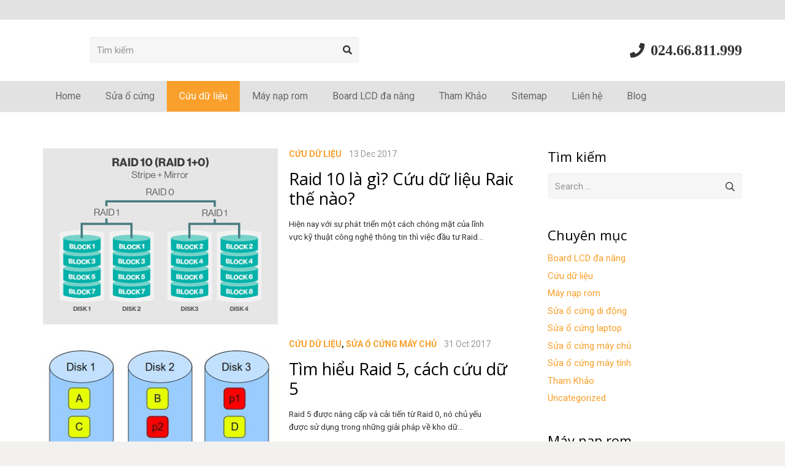

--- FILE ---
content_type: text/html; charset=UTF-8
request_url: https://suaocung.com/cuu-du-lieu/
body_size: 19389
content:
<!DOCTYPE HTML>
<html lang="en-US">
<head>
	<meta charset="UTF-8">
	<meta name='robots' content='max-image-preview:large' />
	<style>img:is([sizes="auto" i], [sizes^="auto," i]) { contain-intrinsic-size: 3000px 1500px }</style>
	
	<!-- This site is optimized with the Yoast SEO Premium plugin v15.6.2 - https://yoast.com/wordpress/plugins/seo/ -->
	<title>Cứu dữ liệu Archives -</title>
	<meta name="robots" content="index, follow, max-snippet:-1, max-image-preview:large, max-video-preview:-1" />
	<link rel="canonical" href="https://suaocung.com/cuu-du-lieu/" />
	<link rel="next" href="https://suaocung.com/cuu-du-lieu/page/2/" />
	<meta property="og:locale" content="en_US" />
	<meta property="og:type" content="article" />
	<meta property="og:title" content="Cứu dữ liệu Archives -" />
	<meta property="og:description" content="Cứu dữ liệu ổ cứng hỏng, phục hồi dữ liệu ổ cứng bị mất dữ liệu" />
	<meta property="og:url" content="https://suaocung.com/cuu-du-lieu/" />
	<script type="application/ld+json" class="yoast-schema-graph">{"@context":"https://schema.org","@graph":[{"@type":"WebSite","@id":"https://suaocung.com/#website","url":"https://suaocung.com/","name":"","description":"","potentialAction":[{"@type":"SearchAction","target":"https://suaocung.com/?s={search_term_string}","query-input":"required name=search_term_string"}],"inLanguage":"en-US"},{"@type":"CollectionPage","@id":"https://suaocung.com/cuu-du-lieu/#webpage","url":"https://suaocung.com/cuu-du-lieu/","name":"C\u1ee9u d\u1eef li\u1ec7u Archives -","isPartOf":{"@id":"https://suaocung.com/#website"},"inLanguage":"en-US","potentialAction":[{"@type":"ReadAction","target":["https://suaocung.com/cuu-du-lieu/"]}]}]}</script>
	<!-- / Yoast SEO Premium plugin. -->


<link rel='dns-prefetch' href='//fonts.googleapis.com' />
<link rel="alternate" type="application/rss+xml" title=" &raquo; Feed" href="https://suaocung.com/feed/" />
<link rel="alternate" type="application/rss+xml" title=" &raquo; Comments Feed" href="https://suaocung.com/comments/feed/" />
<link rel="alternate" type="application/rss+xml" title=" &raquo; Cứu dữ liệu Category Feed" href="https://suaocung.com/cuu-du-lieu/feed/" />
<meta name="viewport" content="width=device-width, initial-scale=1">
<meta name="SKYPE_TOOLBAR" content="SKYPE_TOOLBAR_PARSER_COMPATIBLE">
<meta name="theme-color" content="#f5f5f5">
<meta property="og:title" content="Cứu dữ liệu Archives -">
<meta name="description" content="Cứu dữ liệu ổ cứng hỏng, phục hồi dữ liệu ổ cứng bị mất dữ liệu">
<meta property="og:url" content="https://suaocung.com/cuu-du-lieu/">
<meta property="og:locale" content="en_US">
<meta property="og:type" content="website">
<meta property="og:image" content="https://suaocung.com/wp-content/uploads/2017/12/cuu-du-lieu-raid-10.jpg" itemprop="image">
<script>
window._wpemojiSettings = {"baseUrl":"https:\/\/s.w.org\/images\/core\/emoji\/16.0.1\/72x72\/","ext":".png","svgUrl":"https:\/\/s.w.org\/images\/core\/emoji\/16.0.1\/svg\/","svgExt":".svg","source":{"concatemoji":"https:\/\/suaocung.com\/wp-includes\/js\/wp-emoji-release.min.js?ver=6.8.3"}};
/*! This file is auto-generated */
!function(s,n){var o,i,e;function c(e){try{var t={supportTests:e,timestamp:(new Date).valueOf()};sessionStorage.setItem(o,JSON.stringify(t))}catch(e){}}function p(e,t,n){e.clearRect(0,0,e.canvas.width,e.canvas.height),e.fillText(t,0,0);var t=new Uint32Array(e.getImageData(0,0,e.canvas.width,e.canvas.height).data),a=(e.clearRect(0,0,e.canvas.width,e.canvas.height),e.fillText(n,0,0),new Uint32Array(e.getImageData(0,0,e.canvas.width,e.canvas.height).data));return t.every(function(e,t){return e===a[t]})}function u(e,t){e.clearRect(0,0,e.canvas.width,e.canvas.height),e.fillText(t,0,0);for(var n=e.getImageData(16,16,1,1),a=0;a<n.data.length;a++)if(0!==n.data[a])return!1;return!0}function f(e,t,n,a){switch(t){case"flag":return n(e,"\ud83c\udff3\ufe0f\u200d\u26a7\ufe0f","\ud83c\udff3\ufe0f\u200b\u26a7\ufe0f")?!1:!n(e,"\ud83c\udde8\ud83c\uddf6","\ud83c\udde8\u200b\ud83c\uddf6")&&!n(e,"\ud83c\udff4\udb40\udc67\udb40\udc62\udb40\udc65\udb40\udc6e\udb40\udc67\udb40\udc7f","\ud83c\udff4\u200b\udb40\udc67\u200b\udb40\udc62\u200b\udb40\udc65\u200b\udb40\udc6e\u200b\udb40\udc67\u200b\udb40\udc7f");case"emoji":return!a(e,"\ud83e\udedf")}return!1}function g(e,t,n,a){var r="undefined"!=typeof WorkerGlobalScope&&self instanceof WorkerGlobalScope?new OffscreenCanvas(300,150):s.createElement("canvas"),o=r.getContext("2d",{willReadFrequently:!0}),i=(o.textBaseline="top",o.font="600 32px Arial",{});return e.forEach(function(e){i[e]=t(o,e,n,a)}),i}function t(e){var t=s.createElement("script");t.src=e,t.defer=!0,s.head.appendChild(t)}"undefined"!=typeof Promise&&(o="wpEmojiSettingsSupports",i=["flag","emoji"],n.supports={everything:!0,everythingExceptFlag:!0},e=new Promise(function(e){s.addEventListener("DOMContentLoaded",e,{once:!0})}),new Promise(function(t){var n=function(){try{var e=JSON.parse(sessionStorage.getItem(o));if("object"==typeof e&&"number"==typeof e.timestamp&&(new Date).valueOf()<e.timestamp+604800&&"object"==typeof e.supportTests)return e.supportTests}catch(e){}return null}();if(!n){if("undefined"!=typeof Worker&&"undefined"!=typeof OffscreenCanvas&&"undefined"!=typeof URL&&URL.createObjectURL&&"undefined"!=typeof Blob)try{var e="postMessage("+g.toString()+"("+[JSON.stringify(i),f.toString(),p.toString(),u.toString()].join(",")+"));",a=new Blob([e],{type:"text/javascript"}),r=new Worker(URL.createObjectURL(a),{name:"wpTestEmojiSupports"});return void(r.onmessage=function(e){c(n=e.data),r.terminate(),t(n)})}catch(e){}c(n=g(i,f,p,u))}t(n)}).then(function(e){for(var t in e)n.supports[t]=e[t],n.supports.everything=n.supports.everything&&n.supports[t],"flag"!==t&&(n.supports.everythingExceptFlag=n.supports.everythingExceptFlag&&n.supports[t]);n.supports.everythingExceptFlag=n.supports.everythingExceptFlag&&!n.supports.flag,n.DOMReady=!1,n.readyCallback=function(){n.DOMReady=!0}}).then(function(){return e}).then(function(){var e;n.supports.everything||(n.readyCallback(),(e=n.source||{}).concatemoji?t(e.concatemoji):e.wpemoji&&e.twemoji&&(t(e.twemoji),t(e.wpemoji)))}))}((window,document),window._wpemojiSettings);
</script>

<style id='wp-emoji-styles-inline-css'>

	img.wp-smiley, img.emoji {
		display: inline !important;
		border: none !important;
		box-shadow: none !important;
		height: 1em !important;
		width: 1em !important;
		margin: 0 0.07em !important;
		vertical-align: -0.1em !important;
		background: none !important;
		padding: 0 !important;
	}
</style>
<style id='classic-theme-styles-inline-css'>
/*! This file is auto-generated */
.wp-block-button__link{color:#fff;background-color:#32373c;border-radius:9999px;box-shadow:none;text-decoration:none;padding:calc(.667em + 2px) calc(1.333em + 2px);font-size:1.125em}.wp-block-file__button{background:#32373c;color:#fff;text-decoration:none}
</style>
<style id='global-styles-inline-css'>
:root{--wp--preset--aspect-ratio--square: 1;--wp--preset--aspect-ratio--4-3: 4/3;--wp--preset--aspect-ratio--3-4: 3/4;--wp--preset--aspect-ratio--3-2: 3/2;--wp--preset--aspect-ratio--2-3: 2/3;--wp--preset--aspect-ratio--16-9: 16/9;--wp--preset--aspect-ratio--9-16: 9/16;--wp--preset--color--black: #000000;--wp--preset--color--cyan-bluish-gray: #abb8c3;--wp--preset--color--white: #ffffff;--wp--preset--color--pale-pink: #f78da7;--wp--preset--color--vivid-red: #cf2e2e;--wp--preset--color--luminous-vivid-orange: #ff6900;--wp--preset--color--luminous-vivid-amber: #fcb900;--wp--preset--color--light-green-cyan: #7bdcb5;--wp--preset--color--vivid-green-cyan: #00d084;--wp--preset--color--pale-cyan-blue: #8ed1fc;--wp--preset--color--vivid-cyan-blue: #0693e3;--wp--preset--color--vivid-purple: #9b51e0;--wp--preset--gradient--vivid-cyan-blue-to-vivid-purple: linear-gradient(135deg,rgba(6,147,227,1) 0%,rgb(155,81,224) 100%);--wp--preset--gradient--light-green-cyan-to-vivid-green-cyan: linear-gradient(135deg,rgb(122,220,180) 0%,rgb(0,208,130) 100%);--wp--preset--gradient--luminous-vivid-amber-to-luminous-vivid-orange: linear-gradient(135deg,rgba(252,185,0,1) 0%,rgba(255,105,0,1) 100%);--wp--preset--gradient--luminous-vivid-orange-to-vivid-red: linear-gradient(135deg,rgba(255,105,0,1) 0%,rgb(207,46,46) 100%);--wp--preset--gradient--very-light-gray-to-cyan-bluish-gray: linear-gradient(135deg,rgb(238,238,238) 0%,rgb(169,184,195) 100%);--wp--preset--gradient--cool-to-warm-spectrum: linear-gradient(135deg,rgb(74,234,220) 0%,rgb(151,120,209) 20%,rgb(207,42,186) 40%,rgb(238,44,130) 60%,rgb(251,105,98) 80%,rgb(254,248,76) 100%);--wp--preset--gradient--blush-light-purple: linear-gradient(135deg,rgb(255,206,236) 0%,rgb(152,150,240) 100%);--wp--preset--gradient--blush-bordeaux: linear-gradient(135deg,rgb(254,205,165) 0%,rgb(254,45,45) 50%,rgb(107,0,62) 100%);--wp--preset--gradient--luminous-dusk: linear-gradient(135deg,rgb(255,203,112) 0%,rgb(199,81,192) 50%,rgb(65,88,208) 100%);--wp--preset--gradient--pale-ocean: linear-gradient(135deg,rgb(255,245,203) 0%,rgb(182,227,212) 50%,rgb(51,167,181) 100%);--wp--preset--gradient--electric-grass: linear-gradient(135deg,rgb(202,248,128) 0%,rgb(113,206,126) 100%);--wp--preset--gradient--midnight: linear-gradient(135deg,rgb(2,3,129) 0%,rgb(40,116,252) 100%);--wp--preset--font-size--small: 13px;--wp--preset--font-size--medium: 20px;--wp--preset--font-size--large: 36px;--wp--preset--font-size--x-large: 42px;--wp--preset--spacing--20: 0.44rem;--wp--preset--spacing--30: 0.67rem;--wp--preset--spacing--40: 1rem;--wp--preset--spacing--50: 1.5rem;--wp--preset--spacing--60: 2.25rem;--wp--preset--spacing--70: 3.38rem;--wp--preset--spacing--80: 5.06rem;--wp--preset--shadow--natural: 6px 6px 9px rgba(0, 0, 0, 0.2);--wp--preset--shadow--deep: 12px 12px 50px rgba(0, 0, 0, 0.4);--wp--preset--shadow--sharp: 6px 6px 0px rgba(0, 0, 0, 0.2);--wp--preset--shadow--outlined: 6px 6px 0px -3px rgba(255, 255, 255, 1), 6px 6px rgba(0, 0, 0, 1);--wp--preset--shadow--crisp: 6px 6px 0px rgba(0, 0, 0, 1);}:where(.is-layout-flex){gap: 0.5em;}:where(.is-layout-grid){gap: 0.5em;}body .is-layout-flex{display: flex;}.is-layout-flex{flex-wrap: wrap;align-items: center;}.is-layout-flex > :is(*, div){margin: 0;}body .is-layout-grid{display: grid;}.is-layout-grid > :is(*, div){margin: 0;}:where(.wp-block-columns.is-layout-flex){gap: 2em;}:where(.wp-block-columns.is-layout-grid){gap: 2em;}:where(.wp-block-post-template.is-layout-flex){gap: 1.25em;}:where(.wp-block-post-template.is-layout-grid){gap: 1.25em;}.has-black-color{color: var(--wp--preset--color--black) !important;}.has-cyan-bluish-gray-color{color: var(--wp--preset--color--cyan-bluish-gray) !important;}.has-white-color{color: var(--wp--preset--color--white) !important;}.has-pale-pink-color{color: var(--wp--preset--color--pale-pink) !important;}.has-vivid-red-color{color: var(--wp--preset--color--vivid-red) !important;}.has-luminous-vivid-orange-color{color: var(--wp--preset--color--luminous-vivid-orange) !important;}.has-luminous-vivid-amber-color{color: var(--wp--preset--color--luminous-vivid-amber) !important;}.has-light-green-cyan-color{color: var(--wp--preset--color--light-green-cyan) !important;}.has-vivid-green-cyan-color{color: var(--wp--preset--color--vivid-green-cyan) !important;}.has-pale-cyan-blue-color{color: var(--wp--preset--color--pale-cyan-blue) !important;}.has-vivid-cyan-blue-color{color: var(--wp--preset--color--vivid-cyan-blue) !important;}.has-vivid-purple-color{color: var(--wp--preset--color--vivid-purple) !important;}.has-black-background-color{background-color: var(--wp--preset--color--black) !important;}.has-cyan-bluish-gray-background-color{background-color: var(--wp--preset--color--cyan-bluish-gray) !important;}.has-white-background-color{background-color: var(--wp--preset--color--white) !important;}.has-pale-pink-background-color{background-color: var(--wp--preset--color--pale-pink) !important;}.has-vivid-red-background-color{background-color: var(--wp--preset--color--vivid-red) !important;}.has-luminous-vivid-orange-background-color{background-color: var(--wp--preset--color--luminous-vivid-orange) !important;}.has-luminous-vivid-amber-background-color{background-color: var(--wp--preset--color--luminous-vivid-amber) !important;}.has-light-green-cyan-background-color{background-color: var(--wp--preset--color--light-green-cyan) !important;}.has-vivid-green-cyan-background-color{background-color: var(--wp--preset--color--vivid-green-cyan) !important;}.has-pale-cyan-blue-background-color{background-color: var(--wp--preset--color--pale-cyan-blue) !important;}.has-vivid-cyan-blue-background-color{background-color: var(--wp--preset--color--vivid-cyan-blue) !important;}.has-vivid-purple-background-color{background-color: var(--wp--preset--color--vivid-purple) !important;}.has-black-border-color{border-color: var(--wp--preset--color--black) !important;}.has-cyan-bluish-gray-border-color{border-color: var(--wp--preset--color--cyan-bluish-gray) !important;}.has-white-border-color{border-color: var(--wp--preset--color--white) !important;}.has-pale-pink-border-color{border-color: var(--wp--preset--color--pale-pink) !important;}.has-vivid-red-border-color{border-color: var(--wp--preset--color--vivid-red) !important;}.has-luminous-vivid-orange-border-color{border-color: var(--wp--preset--color--luminous-vivid-orange) !important;}.has-luminous-vivid-amber-border-color{border-color: var(--wp--preset--color--luminous-vivid-amber) !important;}.has-light-green-cyan-border-color{border-color: var(--wp--preset--color--light-green-cyan) !important;}.has-vivid-green-cyan-border-color{border-color: var(--wp--preset--color--vivid-green-cyan) !important;}.has-pale-cyan-blue-border-color{border-color: var(--wp--preset--color--pale-cyan-blue) !important;}.has-vivid-cyan-blue-border-color{border-color: var(--wp--preset--color--vivid-cyan-blue) !important;}.has-vivid-purple-border-color{border-color: var(--wp--preset--color--vivid-purple) !important;}.has-vivid-cyan-blue-to-vivid-purple-gradient-background{background: var(--wp--preset--gradient--vivid-cyan-blue-to-vivid-purple) !important;}.has-light-green-cyan-to-vivid-green-cyan-gradient-background{background: var(--wp--preset--gradient--light-green-cyan-to-vivid-green-cyan) !important;}.has-luminous-vivid-amber-to-luminous-vivid-orange-gradient-background{background: var(--wp--preset--gradient--luminous-vivid-amber-to-luminous-vivid-orange) !important;}.has-luminous-vivid-orange-to-vivid-red-gradient-background{background: var(--wp--preset--gradient--luminous-vivid-orange-to-vivid-red) !important;}.has-very-light-gray-to-cyan-bluish-gray-gradient-background{background: var(--wp--preset--gradient--very-light-gray-to-cyan-bluish-gray) !important;}.has-cool-to-warm-spectrum-gradient-background{background: var(--wp--preset--gradient--cool-to-warm-spectrum) !important;}.has-blush-light-purple-gradient-background{background: var(--wp--preset--gradient--blush-light-purple) !important;}.has-blush-bordeaux-gradient-background{background: var(--wp--preset--gradient--blush-bordeaux) !important;}.has-luminous-dusk-gradient-background{background: var(--wp--preset--gradient--luminous-dusk) !important;}.has-pale-ocean-gradient-background{background: var(--wp--preset--gradient--pale-ocean) !important;}.has-electric-grass-gradient-background{background: var(--wp--preset--gradient--electric-grass) !important;}.has-midnight-gradient-background{background: var(--wp--preset--gradient--midnight) !important;}.has-small-font-size{font-size: var(--wp--preset--font-size--small) !important;}.has-medium-font-size{font-size: var(--wp--preset--font-size--medium) !important;}.has-large-font-size{font-size: var(--wp--preset--font-size--large) !important;}.has-x-large-font-size{font-size: var(--wp--preset--font-size--x-large) !important;}
:where(.wp-block-post-template.is-layout-flex){gap: 1.25em;}:where(.wp-block-post-template.is-layout-grid){gap: 1.25em;}
:where(.wp-block-columns.is-layout-flex){gap: 2em;}:where(.wp-block-columns.is-layout-grid){gap: 2em;}
:root :where(.wp-block-pullquote){font-size: 1.5em;line-height: 1.6;}
</style>
<link rel='stylesheet' id='kk-star-ratings-css' href='https://suaocung.com/wp-content/plugins/kk-star-ratings/public/css/kk-star-ratings.css?ver=4.2.0' media='all' />
<style id='kk-star-ratings-inline-css'>
.kk-star-ratings .kksr-stars .kksr-star {
        margin-right: 4px;
    }
    [dir="rtl"] .kk-star-ratings .kksr-stars .kksr-star {
        margin-left: 4px;
        margin-right: 0;
    }
</style>
<link rel='stylesheet' id='us-fonts-css' href='https://fonts.googleapis.com/css?family=Open+Sans%3A400%2C700%7CRoboto%3A400%2C700&#038;display=swap&#038;ver=6.8.3' media='all' />
<link rel='stylesheet' id='us-style-css' href='https://suaocung.com/wp-content/themes/suaocung/css/style.min.css?ver=8.0.5' media='all' />
<link rel='stylesheet' id='theme-style-css' href='https://suaocung.com/wp-content/themes/suaocung-child/style.css?ver=8.0.5' media='all' />
<link rel='stylesheet' id='bsf-Defaults-css' href='https://suaocung.com/wp-content/uploads/smile_fonts/Defaults/Defaults.css?ver=3.19.10' media='all' />
<link rel="https://api.w.org/" href="https://suaocung.com/wp-json/" /><link rel="alternate" title="JSON" type="application/json" href="https://suaocung.com/wp-json/wp/v2/categories/110" /><link rel="EditURI" type="application/rsd+xml" title="RSD" href="https://suaocung.com/xmlrpc.php?rsd" />
<meta name="generator" content="WordPress 6.8.3" />

<!-- Call Now Button 0.4.3 by Jerry Rietveld (callnowbutton.com) -->
 <style>#callnowbutton {display:none;} @media screen and (max-width:650px){#callnowbutton {display:block; position:fixed; text-decoration:none; z-index:2147483647;width:55px; height:55px; border-radius:50%; box-shadow: 0 3px 6px rgba(0, 0, 0, 0.3);transform: scale(1);bottom:15px; right:20px;background:url([data-uri]) center/35px 35px no-repeat #009900;}}#callnowbutton span{display:none;}</style>
		<script>
			if ( ! /Android|webOS|iPhone|iPad|iPod|BlackBerry|IEMobile|Opera Mini/i.test( navigator.userAgent ) ) {
				var root = document.getElementsByTagName( 'html' )[ 0 ]
				root.className += " no-touch";
			}
		</script>
		<meta name="generator" content="Powered by WPBakery Page Builder - drag and drop page builder for WordPress."/>
<meta name="generator" content="Powered by Slider Revolution 6.5.5 - responsive, Mobile-Friendly Slider Plugin for WordPress with comfortable drag and drop interface." />
<script type="text/javascript">function setREVStartSize(e){
			//window.requestAnimationFrame(function() {				 
				window.RSIW = window.RSIW===undefined ? window.innerWidth : window.RSIW;	
				window.RSIH = window.RSIH===undefined ? window.innerHeight : window.RSIH;	
				try {								
					var pw = document.getElementById(e.c).parentNode.offsetWidth,
						newh;
					pw = pw===0 || isNaN(pw) ? window.RSIW : pw;
					e.tabw = e.tabw===undefined ? 0 : parseInt(e.tabw);
					e.thumbw = e.thumbw===undefined ? 0 : parseInt(e.thumbw);
					e.tabh = e.tabh===undefined ? 0 : parseInt(e.tabh);
					e.thumbh = e.thumbh===undefined ? 0 : parseInt(e.thumbh);
					e.tabhide = e.tabhide===undefined ? 0 : parseInt(e.tabhide);
					e.thumbhide = e.thumbhide===undefined ? 0 : parseInt(e.thumbhide);
					e.mh = e.mh===undefined || e.mh=="" || e.mh==="auto" ? 0 : parseInt(e.mh,0);		
					if(e.layout==="fullscreen" || e.l==="fullscreen") 						
						newh = Math.max(e.mh,window.RSIH);					
					else{					
						e.gw = Array.isArray(e.gw) ? e.gw : [e.gw];
						for (var i in e.rl) if (e.gw[i]===undefined || e.gw[i]===0) e.gw[i] = e.gw[i-1];					
						e.gh = e.el===undefined || e.el==="" || (Array.isArray(e.el) && e.el.length==0)? e.gh : e.el;
						e.gh = Array.isArray(e.gh) ? e.gh : [e.gh];
						for (var i in e.rl) if (e.gh[i]===undefined || e.gh[i]===0) e.gh[i] = e.gh[i-1];
											
						var nl = new Array(e.rl.length),
							ix = 0,						
							sl;					
						e.tabw = e.tabhide>=pw ? 0 : e.tabw;
						e.thumbw = e.thumbhide>=pw ? 0 : e.thumbw;
						e.tabh = e.tabhide>=pw ? 0 : e.tabh;
						e.thumbh = e.thumbhide>=pw ? 0 : e.thumbh;					
						for (var i in e.rl) nl[i] = e.rl[i]<window.RSIW ? 0 : e.rl[i];
						sl = nl[0];									
						for (var i in nl) if (sl>nl[i] && nl[i]>0) { sl = nl[i]; ix=i;}															
						var m = pw>(e.gw[ix]+e.tabw+e.thumbw) ? 1 : (pw-(e.tabw+e.thumbw)) / (e.gw[ix]);					
						newh =  (e.gh[ix] * m) + (e.tabh + e.thumbh);
					}
					var el = document.getElementById(e.c);
					if (el!==null && el) el.style.height = newh+"px";					
					el = document.getElementById(e.c+"_wrapper");
					if (el!==null && el) {
						el.style.height = newh+"px";
						el.style.display = "block";
					}
				} catch(e){
					console.log("Failure at Presize of Slider:" + e)
				}					   
			//});
		  };</script>
<noscript><style> .wpb_animate_when_almost_visible { opacity: 1; }</style></noscript>		<style id="us-icon-fonts">@font-face{font-display:block;font-style:normal;font-family:"fontawesome";font-weight:900;src:url("https://suaocung.com/wp-content/themes/suaocung/fonts/fa-solid-900.woff2?ver=8.0.5") format("woff2"),url("https://suaocung.com/wp-content/themes/suaocung/fonts/fa-solid-900.woff?ver=8.0.5") format("woff")}.fas{font-family:"fontawesome";font-weight:900}@font-face{font-display:block;font-style:normal;font-family:"fontawesome";font-weight:400;src:url("https://suaocung.com/wp-content/themes/suaocung/fonts/fa-regular-400.woff2?ver=8.0.5") format("woff2"),url("https://suaocung.com/wp-content/themes/suaocung/fonts/fa-regular-400.woff?ver=8.0.5") format("woff")}.far{font-family:"fontawesome";font-weight:400}@font-face{font-display:block;font-style:normal;font-family:"fontawesome";font-weight:300;src:url("https://suaocung.com/wp-content/themes/suaocung/fonts/fa-light-300.woff2?ver=8.0.5") format("woff2"),url("https://suaocung.com/wp-content/themes/suaocung/fonts/fa-light-300.woff?ver=8.0.5") format("woff")}.fal{font-family:"fontawesome";font-weight:300}@font-face{font-display:block;font-style:normal;font-family:"Font Awesome 5 Duotone";font-weight:900;src:url("https://suaocung.com/wp-content/themes/suaocung/fonts/fa-duotone-900.woff2?ver=8.0.5") format("woff2"),url("https://suaocung.com/wp-content/themes/suaocung/fonts/fa-duotone-900.woff?ver=8.0.5") format("woff")}.fad{font-family:"Font Awesome 5 Duotone";font-weight:900}.fad{position:relative}.fad:before{position:absolute}.fad:after{opacity:0.4}@font-face{font-display:block;font-style:normal;font-family:"Font Awesome 5 Brands";font-weight:400;src:url("https://suaocung.com/wp-content/themes/suaocung/fonts/fa-brands-400.woff2?ver=8.0.5") format("woff2"),url("https://suaocung.com/wp-content/themes/suaocung/fonts/fa-brands-400.woff?ver=8.0.5") format("woff")}.fab{font-family:"Font Awesome 5 Brands";font-weight:400}@font-face{font-display:block;font-style:normal;font-family:"Material Icons";font-weight:400;src:url("https://suaocung.com/wp-content/themes/suaocung/fonts/material-icons.woff2?ver=8.0.5") format("woff2"),url("https://suaocung.com/wp-content/themes/suaocung/fonts/material-icons.woff?ver=8.0.5") format("woff")}.material-icons{font-family:"Material Icons";font-weight:400}</style>
				<style id="us-theme-options-css">:root{--color-header-middle-bg:#ffffff;--color-header-middle-bg-grad:#ffffff;--color-header-middle-text:#333333;--color-header-middle-text-hover:#f9a02c;--color-header-transparent-bg:transparent;--color-header-transparent-bg-grad:transparent;--color-header-transparent-text:#ffffff;--color-header-transparent-text-hover:#f9a02c;--color-chrome-toolbar:#f5f5f5;--color-chrome-toolbar-grad:#f5f5f5;--color-header-top-bg:#e2e2e2;--color-header-top-bg-grad:#e2e2e2;--color-header-top-text:#666666;--color-header-top-text-hover:#f9a02c;--color-header-top-transparent-bg:rgba(0,0,0,0.2);--color-header-top-transparent-bg-grad:rgba(0,0,0,0.2);--color-header-top-transparent-text:rgba(255,255,255,0.66);--color-header-top-transparent-text-hover:#fff;--color-content-bg:#ffffff;--color-content-bg-grad:#ffffff;--color-content-bg-alt:#f6f6f6;--color-content-bg-alt-grad:#f6f6f6;--color-content-border:#ebebeb;--color-content-heading:#000000;--color-content-heading-grad:#000000;--color-content-text:#333333;--color-content-link:#f9a02c;--color-content-link-hover:#000000;--color-content-primary:#f9a02c;--color-content-primary-grad:#f9a02c;--color-content-secondary:#333333;--color-content-secondary-grad:#333333;--color-content-faded:#999999;--color-content-overlay:rgba(0,0,0,0.75);--color-content-overlay-grad:rgba(0,0,0,0.75);--color-alt-content-bg:#f6f6f6;--color-alt-content-bg-grad:#f6f6f6;--color-alt-content-bg-alt:#ffffff;--color-alt-content-bg-alt-grad:#ffffff;--color-alt-content-border:#e5e5e5;--color-alt-content-heading:#000000;--color-alt-content-heading-grad:#000000;--color-alt-content-text:#333333;--color-alt-content-link:#f9a02c;--color-alt-content-link-hover:#000000;--color-alt-content-primary:#f9a02c;--color-alt-content-primary-grad:#f9a02c;--color-alt-content-secondary:#333333;--color-alt-content-secondary-grad:#333333;--color-alt-content-faded:#999999;--color-alt-content-overlay:#e95095;--color-alt-content-overlay-grad:linear-gradient(135deg,#e95095,rgba(233,80,149,0.75));--color-footer-bg:#f6f6f6;--color-footer-bg-grad:#f6f6f6;--color-footer-bg-alt:#f6f6f6;--color-footer-bg-alt-grad:#f6f6f6;--color-footer-border:#ebebeb;--color-footer-text:#999999;--color-footer-link:#666666;--color-footer-link-hover:#f9a02c;--color-subfooter-bg:#f6f6f6;--color-subfooter-bg-grad:#f6f6f6;--color-subfooter-bg-alt:#ffffff;--color-subfooter-bg-alt-grad:#ffffff;--color-subfooter-border:#e2e2e2;--color-subfooter-text:#666666;--color-subfooter-link:#f9a02c;--color-subfooter-link-hover:#000000;--color-content-primary-faded:rgba(249,160,44,0.15);--box-shadow:0 5px 15px rgba(0,0,0,.15);--box-shadow-up:0 -5px 15px rgba(0,0,0,.15);--site-content-width:1140px;--font-body:"Roboto",sans-serif;--font-h1:"Open Sans",sans-serif;--font-h2:"Open Sans",sans-serif;--font-h3:"Open Sans",sans-serif;--font-h4:"Open Sans",sans-serif;--font-h5:"Open Sans",sans-serif;--font-h6:"Open Sans",sans-serif}html,.l-header .widget,.menu-item-object-us_page_block{font-family:var(--font-body);font-weight:400;font-size:15px;line-height:25px}h1{font-family:var(--font-h1);font-weight:400;font-size:30px;line-height:1.2;letter-spacing:0;margin-bottom:1.5rem}h2{font-family:var(--font-h2);font-weight:400;font-size:28px;line-height:1.2;letter-spacing:0;margin-bottom:1.5rem}h3{font-family:var(--font-h3);font-weight:400;font-size:26px;line-height:1.2;letter-spacing:0;margin-bottom:1.5rem}.widgettitle,h4{font-family:var(--font-h4);font-weight:400;font-size:22px;line-height:1.2;letter-spacing:0;margin-bottom:1.5rem}h5{font-family:var(--font-h5);font-weight:400;font-size:20px;line-height:1.2;letter-spacing:0;margin-bottom:1.5rem}h6{font-family:var(--font-h6);font-weight:400;font-size:18px;line-height:1.2;letter-spacing:0;margin-bottom:1.5rem}@media (max-width:767px){html{font-size:16px;line-height:25px}h1{font-size:30px}h1.vc_custom_heading:not([class*="us_custom_"]){font-size:30px!important}h2{font-size:26px}h2.vc_custom_heading:not([class*="us_custom_"]){font-size:26px!important}h3{font-size:24px}h3.vc_custom_heading:not([class*="us_custom_"]){font-size:24px!important}h4,.widgettitle{font-size:22px}h4.vc_custom_heading:not([class*="us_custom_"]){font-size:22px!important}h5{font-size:20px}h5.vc_custom_heading:not([class*="us_custom_"]){font-size:20px!important}h6{font-size:18px}h6.vc_custom_heading:not([class*="us_custom_"]){font-size:18px!important}}body{background:#f2f1f0}.l-canvas.type_boxed,.l-canvas.type_boxed .l-subheader,.l-canvas.type_boxed~.l-footer{max-width:1300px}.l-subheader-h,.l-section-h,.l-main .aligncenter,.w-tabs-section-content-h{max-width:1140px}.post-password-form{max-width:calc(1140px + 5rem)}@media screen and (max-width:1215px){.l-main .aligncenter{max-width:calc(100vw - 5rem)}}.l-sidebar{width:27.85%}.l-content{width:67.15%}@media (min-width:1281px){body.usb_preview .hide_on_default{opacity:0.25!important}body:not(.usb_preview) .hide_on_default{display:none!important}}@media (min-width:1025px) and (max-width:1280px){body.usb_preview .hide_on_laptops{opacity:0.25!important}body:not(.usb_preview) .hide_on_laptops{display:none!important}}@media (min-width:601px) and (max-width:1024px){body.usb_preview .hide_on_tablets{opacity:0.25!important}body:not(.usb_preview) .hide_on_tablets{display:none!important}}@media (max-width:600px){body.usb_preview .hide_on_mobiles{opacity:0.25!important}body:not(.usb_preview) .hide_on_mobiles{display:none!important}}@media (max-width:1280px){.g-cols.laptops-cols_1{grid-template-columns:100%}.g-cols.laptops-cols_1.reversed>div:last-of-type{order:-1}.g-cols.laptops-cols_2{grid-template-columns:repeat(2,1fr)}.g-cols.laptops-cols_3{grid-template-columns:repeat(3,1fr)}.g-cols.laptops-cols_4{grid-template-columns:repeat(4,1fr)}.g-cols.laptops-cols_5{grid-template-columns:repeat(5,1fr)}.g-cols.laptops-cols_6{grid-template-columns:repeat(6,1fr)}.g-cols.laptops-cols_1-2{grid-template-columns:1fr 2fr}.g-cols.laptops-cols_2-1{grid-template-columns:2fr 1fr}.g-cols.laptops-cols_2-3{grid-template-columns:2fr 3fr}.g-cols.laptops-cols_3-2{grid-template-columns:3fr 2fr}.g-cols.laptops-cols_1-3{grid-template-columns:1fr 3fr}.g-cols.laptops-cols_3-1{grid-template-columns:3fr 1fr}.g-cols.laptops-cols_1-4{grid-template-columns:1fr 4fr}.g-cols.laptops-cols_4-1{grid-template-columns:4fr 1fr}.g-cols.laptops-cols_1-5{grid-template-columns:1fr 5fr}.g-cols.laptops-cols_5-1{grid-template-columns:5fr 1fr}.g-cols.laptops-cols_1-2-1{grid-template-columns:1fr 2fr 1fr}}@media (max-width:1024px){.g-cols.tablets-cols_1{grid-template-columns:100%}.g-cols.tablets-cols_1.reversed>div:last-of-type{order:-1}.g-cols.tablets-cols_2{grid-template-columns:repeat(2,1fr)}.g-cols.tablets-cols_3{grid-template-columns:repeat(3,1fr)}.g-cols.tablets-cols_4{grid-template-columns:repeat(4,1fr)}.g-cols.tablets-cols_5{grid-template-columns:repeat(5,1fr)}.g-cols.tablets-cols_6{grid-template-columns:repeat(6,1fr)}.g-cols.tablets-cols_1-2{grid-template-columns:1fr 2fr}.g-cols.tablets-cols_2-1{grid-template-columns:2fr 1fr}.g-cols.tablets-cols_2-3{grid-template-columns:2fr 3fr}.g-cols.tablets-cols_3-2{grid-template-columns:3fr 2fr}.g-cols.tablets-cols_1-3{grid-template-columns:1fr 3fr}.g-cols.tablets-cols_3-1{grid-template-columns:3fr 1fr}.g-cols.tablets-cols_1-4{grid-template-columns:1fr 4fr}.g-cols.tablets-cols_4-1{grid-template-columns:4fr 1fr}.g-cols.tablets-cols_1-5{grid-template-columns:1fr 5fr}.g-cols.tablets-cols_5-1{grid-template-columns:5fr 1fr}.g-cols.tablets-cols_1-2-1{grid-template-columns:1fr 2fr 1fr}}@media (max-width:600px){.g-cols.mobiles-cols_1{grid-template-columns:100%}.g-cols.mobiles-cols_1.reversed>div:last-of-type{order:-1}.g-cols.mobiles-cols_2{grid-template-columns:repeat(2,1fr)}.g-cols.mobiles-cols_3{grid-template-columns:repeat(3,1fr)}.g-cols.mobiles-cols_4{grid-template-columns:repeat(4,1fr)}.g-cols.mobiles-cols_5{grid-template-columns:repeat(5,1fr)}.g-cols.mobiles-cols_6{grid-template-columns:repeat(6,1fr)}.g-cols.mobiles-cols_1-2{grid-template-columns:1fr 2fr}.g-cols.mobiles-cols_2-1{grid-template-columns:2fr 1fr}.g-cols.mobiles-cols_2-3{grid-template-columns:2fr 3fr}.g-cols.mobiles-cols_3-2{grid-template-columns:3fr 2fr}.g-cols.mobiles-cols_1-3{grid-template-columns:1fr 3fr}.g-cols.mobiles-cols_3-1{grid-template-columns:3fr 1fr}.g-cols.mobiles-cols_1-4{grid-template-columns:1fr 4fr}.g-cols.mobiles-cols_4-1{grid-template-columns:4fr 1fr}.g-cols.mobiles-cols_1-5{grid-template-columns:1fr 5fr}.g-cols.mobiles-cols_5-1{grid-template-columns:5fr 1fr}.g-cols.mobiles-cols_1-2-1{grid-template-columns:1fr 2fr 1fr}.g-cols:not([style*="grid-gap"]){grid-gap:1.5rem}}@media (max-width:767px){.l-canvas{overflow:hidden}.g-cols.via_flex.reversed{flex-direction:column-reverse}.g-cols.via_flex>div:not([class*=" vc_col-"]){width:100%;margin:0 0 1.5rem}.g-cols.via_grid.tablets-cols_inherit.mobiles-cols_1{grid-template-columns:100%}.g-cols.via_flex.type_boxes>div,.g-cols.via_flex.reversed>div:first-child,.g-cols.via_flex:not(.reversed)>div:last-child,.g-cols.via_flex>div.has_bg_color{margin-bottom:0}.g-cols.via_flex.type_default>.wpb_column.stretched{margin-left:-1rem;margin-right:-1rem;width:auto}.g-cols.via_flex.type_boxes>.wpb_column.stretched{margin-left:-2.5rem;margin-right:-2.5rem;width:auto}}@media (min-width:768px){.l-section.for_sidebar.at_left>div>.l-sidebar{order:-1}.vc_column_container.type_sticky>.vc_column-inner,.vc_column-inner.type_sticky>.wpb_wrapper{position:-webkit-sticky;position:sticky}.l-section.type_sticky{position:-webkit-sticky;position:sticky;top:0;z-index:11;transform:translateZ(0); transition:top 0.3s cubic-bezier(.78,.13,.15,.86) 0.1s}.l-section.type_sticky>.l-section-h{transition:padding-top 0.3s}}@media screen and (min-width:1215px){.g-cols.via_flex.type_default>.wpb_column.stretched:first-of-type{margin-left:calc( var(--site-content-width) / 2 + 1.5rem - 50vw)}.g-cols.via_flex.type_default>.wpb_column.stretched:last-of-type{margin-right:calc( var(--site-content-width) / 2 + 1.5rem - 50vw)}.g-cols.via_grid>.wpb_column.stretched:first-of-type,.g-cols.via_flex.type_boxes>.wpb_column.stretched:first-of-type{margin-left:calc( var(--site-content-width) / 2 - 50vw )}.g-cols.via_grid>.wpb_column.stretched:last-of-type,.g-cols.via_flex.type_boxes>.wpb_column.stretched:last-of-type{margin-right:calc( var(--site-content-width) / 2 - 50vw )}}@media (max-width:600px){.w-form-row.for_submit .w-btn{font-size:var(--btn-size-mobiles)!important}}a,button,input[type="submit"],.ui-slider-handle{outline:none!important}.w-toplink,.w-header-show{background:rgba(0,0,0,0.3)}.no-touch .w-toplink.active:hover,.no-touch .w-header-show:hover{background:var(--color-content-primary-grad)}button[type="submit"]:not(.w-btn),input[type="submit"]{font-family:var(--font-body);font-weight:400;font-style:normal;text-transform:none;letter-spacing:0em;border-radius:0.3em;padding:0.8em 1.8em;box-shadow:0 0em 0em rgba(0,0,0,0.2);background:#f9a02c;border-color:transparent;color:#ffffff!important}button[type="submit"]:not(.w-btn):before,input[type="submit"]{border-width:2px}.no-touch button[type="submit"]:not(.w-btn):hover,.no-touch input[type="submit"]:hover{box-shadow:0 0em 0em rgba(0,0,0,0.2);background:#333333;border-color:transparent;color:#ffffff!important}.us-nav-style_1>*,.navstyle_1>.owl-nav div,.us-btn-style_1{font-family:var(--font-body);font-weight:400;font-style:normal;text-transform:none;letter-spacing:0em;border-radius:0.3em;padding:0.8em 1.8em;background:#f9a02c;border-color:transparent;color:#ffffff!important;box-shadow:0 0em 0em rgba(0,0,0,0.2)}.us-nav-style_1>*:before,.navstyle_1>.owl-nav div:before,.us-btn-style_1:before{border-width:2px}.us-nav-style_1>span.current,.no-touch .us-nav-style_1>a:hover,.no-touch .navstyle_1>.owl-nav div:hover,.no-touch .us-btn-style_1:hover{box-shadow:0 0em 0em rgba(0,0,0,0.2);background:#333333;border-color:transparent;color:#ffffff!important}.us-nav-style_1>*{min-width:calc(1.2em + 2 * 0.8em)}.us-btn-style_1{overflow:hidden;-webkit-transform:translateZ(0)}.us-btn-style_1>*{position:relative;z-index:1}.no-touch .us-btn-style_1:hover{background:#f9a02c}.no-touch .us-btn-style_1:after{content:"";position:absolute;top:0;left:0;right:0;height:0;transition:height 0.3s;background:#333333}.no-touch .us-btn-style_1:hover:after{height:100%}.us-nav-style_2>*,.navstyle_2>.owl-nav div,.us-btn-style_2{font-family:var(--font-body);font-weight:400;font-style:normal;text-transform:none;letter-spacing:0em;border-radius:0.3em;padding:0.8em 1.8em;background:#ebebeb;border-color:transparent;color:#333333!important;box-shadow:0 0em 0em rgba(0,0,0,0.2)}.us-nav-style_2>*:before,.navstyle_2>.owl-nav div:before,.us-btn-style_2:before{border-width:2px}.us-nav-style_2>span.current,.no-touch .us-nav-style_2>a:hover,.no-touch .navstyle_2>.owl-nav div:hover,.no-touch .us-btn-style_2:hover{box-shadow:0 0em 0em rgba(0,0,0,0.2);background:rgba(0,0,0,0.05);border-color:transparent;color:#333333!important}.us-nav-style_2>*{min-width:calc(1.2em + 2 * 0.8em)}.us-btn-style_2{overflow:hidden;-webkit-transform:translateZ(0)}.us-btn-style_2>*{position:relative;z-index:1}.no-touch .us-btn-style_2:hover{background:#ebebeb}.no-touch .us-btn-style_2:after{content:"";position:absolute;top:0;left:0;right:0;height:0;transition:height 0.3s;background:rgba(0,0,0,0.05)}.no-touch .us-btn-style_2:hover:after{height:100%}.w-filter.state_desktop.style_drop_default .w-filter-item-title,.select2-selection,select,textarea,input:not([type="submit"]),.w-form-checkbox,.w-form-radio{font-size:1rem;font-weight:400;letter-spacing:0em;border-width:0px;border-radius:0.3rem;background:var(--color-content-bg-alt);border-color:var(--color-content-border);color:var(--color-content-text);box-shadow:0px 1px 0px 0px rgba(0,0,0,0.08) inset}body .select2-dropdown{background:var(--color-content-bg-alt);color:var(--color-content-text)}.w-filter.state_desktop.style_drop_default .w-filter-item-title,.select2-selection,select,input:not([type="submit"]){min-height:2.8rem;line-height:2.8rem;padding:0 0.8rem}select{height:2.8rem}textarea{padding:calc(2.8rem/2 + 0px - 0.7em) 0.8rem}.w-filter.state_desktop.style_drop_default .w-filter-item-title:focus,.select2-container--open .select2-selection,select:focus,textarea:focus,input:not([type="submit"]):focus,input:focus + .w-form-checkbox,input:focus + .w-form-radio{box-shadow:0px 0px 0px 2px var(--color-content-primary)}.w-filter-item[data-ui_type="dropdown"] .w-filter-item-values:after,.w-filter.state_desktop.style_drop_default .w-filter-item-title:after,.w-order-select:after,.select2-selection__arrow:after,.w-search-form-btn,.widget_search form:after,.w-form-row-field:after{font-size:1rem;margin:0 0.8rem;color:var(--color-content-text)}.w-form-row-field>i{font-size:1rem;top:calc(2.8rem/2);margin:0px;padding:0 0.8rem;color:var(--color-content-text)}.w-form-row.with_icon input,.w-form-row.with_icon textarea,.w-form-row.with_icon select{padding-left:calc(1.8em + 0.8rem)}.w-form-row.move_label .w-form-row-label{font-size:1rem;top:calc(2.8rem/2 + 0px - 0.7em);margin:0 0.8rem;background-color:var(--color-content-bg-alt);color:var(--color-content-text)}.w-form-row.with_icon.move_label .w-form-row-label{margin-left:calc(1.6em + 0.8rem)}.color_alternate input:not([type="submit"]),.color_alternate textarea,.color_alternate select,.color_alternate .w-form-checkbox,.color_alternate .w-form-radio,.color_alternate .move_label .w-form-row-label{background:var(--color-alt-content-bg-alt-grad)}.color_footer-top input:not([type="submit"]),.color_footer-top textarea,.color_footer-top select,.color_footer-top .w-form-checkbox,.color_footer-top .w-form-radio,.color_footer-top .w-form-row.move_label .w-form-row-label{background:var(--color-subfooter-bg-alt-grad)}.color_footer-bottom input:not([type="submit"]),.color_footer-bottom textarea,.color_footer-bottom select,.color_footer-bottom .w-form-checkbox,.color_footer-bottom .w-form-radio,.color_footer-bottom .w-form-row.move_label .w-form-row-label{background:var(--color-footer-bg-alt-grad)}.color_alternate input:not([type="submit"]),.color_alternate textarea,.color_alternate select,.color_alternate .w-form-checkbox,.color_alternate .w-form-radio{border-color:var(--color-alt-content-border)}.color_footer-top input:not([type="submit"]),.color_footer-top textarea,.color_footer-top select,.color_footer-top .w-form-checkbox,.color_footer-top .w-form-radio{border-color:var(--color-subfooter-border)}.color_footer-bottom input:not([type="submit"]),.color_footer-bottom textarea,.color_footer-bottom select,.color_footer-bottom .w-form-checkbox,.color_footer-bottom .w-form-radio{border-color:var(--color-footer-border)}.color_alternate input:not([type="submit"]),.color_alternate textarea,.color_alternate select,.color_alternate .w-form-checkbox,.color_alternate .w-form-radio,.color_alternate .w-form-row-field>i,.color_alternate .w-form-row-field:after,.color_alternate .widget_search form:after,.color_footer-top input:not([type="submit"]),.color_footer-top textarea,.color_footer-top select,.color_footer-top .w-form-checkbox,.color_footer-top .w-form-radio,.color_footer-top .w-form-row-field>i,.color_footer-top .w-form-row-field:after,.color_footer-top .widget_search form:after,.color_footer-bottom input:not([type="submit"]),.color_footer-bottom textarea,.color_footer-bottom select,.color_footer-bottom .w-form-checkbox,.color_footer-bottom .w-form-radio,.color_footer-bottom .w-form-row-field>i,.color_footer-bottom .w-form-row-field:after,.color_footer-bottom .widget_search form:after{color:inherit}.style_phone6-1>*{background-image:url(https://suaocung.com/wp-content/themes/suaocung/img/phone-6-black-real.png)}.style_phone6-2>*{background-image:url(https://suaocung.com/wp-content/themes/suaocung/img/phone-6-white-real.png)}.style_phone6-3>*{background-image:url(https://suaocung.com/wp-content/themes/suaocung/img/phone-6-black-flat.png)}.style_phone6-4>*{background-image:url(https://suaocung.com/wp-content/themes/suaocung/img/phone-6-white-flat.png)}.leaflet-default-icon-path{background-image:url(https://suaocung.com/wp-content/themes/suaocung/common/css/vendor/images/marker-icon.png)}</style>
				<style id="us-header-css"> .l-subheader.at_top,.l-subheader.at_top .w-dropdown-list,.l-subheader.at_top .type_mobile .w-nav-list.level_1{background:var(--color-header-top-bg);color:var(--color-header-top-text)}.no-touch .l-subheader.at_top a:hover,.no-touch .l-header.bg_transparent .l-subheader.at_top .w-dropdown.opened a:hover{color:var(--color-header-top-text-hover)}.l-header.bg_transparent:not(.sticky) .l-subheader.at_top{background:var(--color-header-top-transparent-bg);color:var(--color-header-top-transparent-text)}.no-touch .l-header.bg_transparent:not(.sticky) .at_top .w-cart-link:hover,.no-touch .l-header.bg_transparent:not(.sticky) .at_top .w-text a:hover,.no-touch .l-header.bg_transparent:not(.sticky) .at_top .w-html a:hover,.no-touch .l-header.bg_transparent:not(.sticky) .at_top .w-nav>a:hover,.no-touch .l-header.bg_transparent:not(.sticky) .at_top .w-menu a:hover,.no-touch .l-header.bg_transparent:not(.sticky) .at_top .w-search>a:hover,.no-touch .l-header.bg_transparent:not(.sticky) .at_top .w-dropdown a:hover,.no-touch .l-header.bg_transparent:not(.sticky) .at_top .type_desktop .menu-item.level_1:hover>a{color:var(--color-header-transparent-text-hover)}.l-subheader.at_middle,.l-subheader.at_middle .w-dropdown-list,.l-subheader.at_middle .type_mobile .w-nav-list.level_1{background:var(--color-header-middle-bg);color:var(--color-header-middle-text)}.no-touch .l-subheader.at_middle a:hover,.no-touch .l-header.bg_transparent .l-subheader.at_middle .w-dropdown.opened a:hover{color:var(--color-header-middle-text-hover)}.l-header.bg_transparent:not(.sticky) .l-subheader.at_middle{background:var(--color-header-transparent-bg);color:var(--color-header-transparent-text)}.no-touch .l-header.bg_transparent:not(.sticky) .at_middle .w-cart-link:hover,.no-touch .l-header.bg_transparent:not(.sticky) .at_middle .w-text a:hover,.no-touch .l-header.bg_transparent:not(.sticky) .at_middle .w-html a:hover,.no-touch .l-header.bg_transparent:not(.sticky) .at_middle .w-nav>a:hover,.no-touch .l-header.bg_transparent:not(.sticky) .at_middle .w-menu a:hover,.no-touch .l-header.bg_transparent:not(.sticky) .at_middle .w-search>a:hover,.no-touch .l-header.bg_transparent:not(.sticky) .at_middle .w-dropdown a:hover,.no-touch .l-header.bg_transparent:not(.sticky) .at_middle .type_desktop .menu-item.level_1:hover>a{color:var(--color-header-transparent-text-hover)}.l-subheader.at_bottom,.l-subheader.at_bottom .w-dropdown-list,.l-subheader.at_bottom .type_mobile .w-nav-list.level_1{background:#e2e2e2;color:#666666}.no-touch .l-subheader.at_bottom a:hover,.no-touch .l-header.bg_transparent .l-subheader.at_bottom .w-dropdown.opened a:hover{color:#f9a02c}.l-header.bg_transparent:not(.sticky) .l-subheader.at_bottom{background:var(--color-header-transparent-bg);color:var(--color-header-transparent-text)}.no-touch .l-header.bg_transparent:not(.sticky) .at_bottom .w-cart-link:hover,.no-touch .l-header.bg_transparent:not(.sticky) .at_bottom .w-text a:hover,.no-touch .l-header.bg_transparent:not(.sticky) .at_bottom .w-html a:hover,.no-touch .l-header.bg_transparent:not(.sticky) .at_bottom .w-nav>a:hover,.no-touch .l-header.bg_transparent:not(.sticky) .at_bottom .w-menu a:hover,.no-touch .l-header.bg_transparent:not(.sticky) .at_bottom .w-search>a:hover,.no-touch .l-header.bg_transparent:not(.sticky) .at_bottom .w-dropdown a:hover,.no-touch .l-header.bg_transparent:not(.sticky) .at_bottom .type_desktop .menu-item.level_1:hover>a{color:var(--color-header-transparent-text-hover)}.header_ver .l-header{background:var(--color-header-middle-bg);color:var(--color-header-middle-text)}@media (min-width:901px){.hidden_for_default{display:none!important}.l-header{position:relative;z-index:111;width:100%}.l-subheader{margin:0 auto}.l-subheader.width_full{padding-left:1.5rem;padding-right:1.5rem}.l-subheader-h{display:flex;align-items:center;position:relative;margin:0 auto;height:inherit}.w-header-show{display:none}.l-header.pos_fixed{position:fixed;left:0}.l-header.pos_fixed:not(.notransition) .l-subheader{transition-property:transform,background,box-shadow,line-height,height;transition-duration:0.3s;transition-timing-function:cubic-bezier(.78,.13,.15,.86)}.header_hor .l-header.sticky_auto_hide{transition:transform 0.3s cubic-bezier(.78,.13,.15,.86) 0.1s}.header_hor .l-header.sticky_auto_hide.down{transform:translateY(-110%)}.l-header.bg_transparent:not(.sticky) .l-subheader{box-shadow:none!important;background:none}.l-header.bg_transparent~.l-main .l-section.width_full.height_auto:first-of-type>.l-section-h{padding-top:0!important;padding-bottom:0!important}.l-header.pos_static.bg_transparent{position:absolute;left:0}.l-subheader.width_full .l-subheader-h{max-width:none!important}.headerinpos_above .l-header.pos_fixed{overflow:hidden;transition:transform 0.3s;transform:translate3d(0,-100%,0)}.headerinpos_above .l-header.pos_fixed.sticky{overflow:visible;transform:none}.headerinpos_above .l-header.pos_fixed~.l-section>.l-section-h,.headerinpos_above .l-header.pos_fixed~.l-main .l-section:first-of-type>.l-section-h{padding-top:0!important}.l-header.shadow_thin .l-subheader.at_middle,.l-header.shadow_thin .l-subheader.at_bottom{box-shadow:0 1px 0 rgba(0,0,0,0.08)}.l-header.shadow_wide .l-subheader.at_middle,.l-header.shadow_wide .l-subheader.at_bottom{box-shadow:0 3px 5px -1px rgba(0,0,0,0.1),0 2px 1px -1px rgba(0,0,0,0.05)}.header_hor .l-subheader-cell>.w-cart{margin-left:0;margin-right:0}.l-header:before{content:'182'}.l-header.sticky:before{content:'50'}.l-subheader.at_top{line-height:32px;height:32px}.l-header.sticky .l-subheader.at_top{line-height:;height:;overflow:hidden}.l-subheader.at_middle{line-height:100px;height:100px}.l-header.sticky .l-subheader.at_middle{line-height:;height:;overflow:hidden}.l-subheader.at_bottom{line-height:50px;height:50px}.l-header.sticky .l-subheader.at_bottom{line-height:50px;height:50px}.l-subheader.with_centering .l-subheader-cell.at_left,.l-subheader.with_centering .l-subheader-cell.at_right{flex-basis:100px}.l-header.pos_fixed~.l-main>.l-section:first-of-type>.l-section-h,.headerinpos_below .l-header.pos_fixed~.l-main>.l-section:nth-of-type(2)>.l-section-h,.l-header.pos_static.bg_transparent~.l-main>.l-section:first-of-type>.l-section-h{padding-top:182px}.headerinpos_bottom .l-header.pos_fixed~.l-main>.l-section:first-of-type>.l-section-h{padding-bottom:182px}.l-header.bg_transparent~.l-main .l-section.valign_center:not(.height_auto):first-of-type>.l-section-h{top:-91px}.headerinpos_bottom .l-header.pos_fixed.bg_transparent~.l-main .l-section.valign_center:not(.height_auto):first-of-type>.l-section-h{top:91px}.menu-item-object-us_page_block{max-height:calc(100vh - 182px)}.l-header.pos_fixed:not(.down)~.l-main .l-section.type_sticky{top:50px}.admin-bar .l-header.pos_fixed:not(.down)~.l-main .l-section.type_sticky{top:82px}.l-header.pos_fixed.sticky:not(.down)~.l-main .l-section.type_sticky:first-of-type>.l-section-h{padding-top:50px}.l-header.pos_fixed~.l-main .vc_column-inner.type_sticky>.wpb_wrapper,.l-header.pos_fixed~.l-main .type_sticky>.vc_column-inner{top:calc(50px + 4rem)}.l-header.pos_fixed~.l-main .woocommerce .cart-collaterals,.l-header.pos_fixed~.l-main .woocommerce-checkout #order_review{top:50px}.l-header.pos_static.bg_solid~.l-main .l-section.full_height:first-of-type{min-height:calc(100vh - 182px)}.admin-bar .l-header.pos_static.bg_solid~.l-main .l-section.full_height:first-of-type{min-height:calc(100vh - 214px)}.l-header.pos_fixed:not(.sticky_auto_hide)~.l-main .l-section.full_height:not(:first-of-type){min-height:calc(100vh - 50px)}.admin-bar .l-header.pos_fixed:not(.sticky_auto_hide)~.l-main .l-section.full_height:not(:first-of-type){min-height:calc(100vh - 82px)}.headerinpos_below .l-header.pos_fixed:not(.sticky){position:absolute;top:100%}.headerinpos_bottom .l-header.pos_fixed:not(.sticky){position:absolute;top:100vh}.headerinpos_below .l-header.pos_fixed~.l-main>.l-section:first-of-type>.l-section-h,.headerinpos_bottom .l-header.pos_fixed~.l-main>.l-section:first-of-type>.l-section-h{padding-top:0!important}.headerinpos_below .l-header.pos_fixed~.l-main .l-section.full_height:nth-of-type(2){min-height:100vh}.admin-bar.headerinpos_below .l-header.pos_fixed~.l-main .l-section.full_height:nth-of-type(2){min-height:calc(100vh - 32px)}.headerinpos_bottom .l-header.pos_fixed:not(.sticky) .w-cart-dropdown,.headerinpos_bottom .l-header.pos_fixed:not(.sticky) .w-nav.type_desktop .w-nav-list.level_2{bottom:100%;transform-origin:0 100%}.headerinpos_bottom .l-header.pos_fixed:not(.sticky) .w-nav.type_mobile.m_layout_dropdown .w-nav-list.level_1{top:auto;bottom:100%;box-shadow:0 -3px 3px rgba(0,0,0,0.1)}.headerinpos_bottom .l-header.pos_fixed:not(.sticky) .w-nav.type_desktop .w-nav-list.level_3,.headerinpos_bottom .l-header.pos_fixed:not(.sticky) .w-nav.type_desktop .w-nav-list.level_4{top:auto;bottom:0;transform-origin:0 100%}.headerinpos_bottom .l-header.pos_fixed:not(.sticky) .w-dropdown-list{top:auto;bottom:-0.4em;padding-top:0.4em;padding-bottom:2.4em}}@media (min-width:601px) and (max-width:900px){.hidden_for_tablets{display:none!important}.l-header{position:relative;z-index:111;width:100%}.l-subheader{margin:0 auto}.l-subheader.width_full{padding-left:1.5rem;padding-right:1.5rem}.l-subheader-h{display:flex;align-items:center;position:relative;margin:0 auto;height:inherit}.w-header-show{display:none}.l-header.pos_fixed{position:fixed;left:0}.l-header.pos_fixed:not(.notransition) .l-subheader{transition-property:transform,background,box-shadow,line-height,height;transition-duration:0.3s;transition-timing-function:cubic-bezier(.78,.13,.15,.86)}.header_hor .l-header.sticky_auto_hide{transition:transform 0.3s cubic-bezier(.78,.13,.15,.86) 0.1s}.header_hor .l-header.sticky_auto_hide.down{transform:translateY(-110%)}.l-header.bg_transparent:not(.sticky) .l-subheader{box-shadow:none!important;background:none}.l-header.bg_transparent~.l-main .l-section.width_full.height_auto:first-of-type>.l-section-h{padding-top:0!important;padding-bottom:0!important}.l-header.pos_static.bg_transparent{position:absolute;left:0}.l-subheader.width_full .l-subheader-h{max-width:none!important}.headerinpos_above .l-header.pos_fixed{overflow:hidden;transition:transform 0.3s;transform:translate3d(0,-100%,0)}.headerinpos_above .l-header.pos_fixed.sticky{overflow:visible;transform:none}.headerinpos_above .l-header.pos_fixed~.l-section>.l-section-h,.headerinpos_above .l-header.pos_fixed~.l-main .l-section:first-of-type>.l-section-h{padding-top:0!important}.l-header.shadow_thin .l-subheader.at_middle,.l-header.shadow_thin .l-subheader.at_bottom{box-shadow:0 1px 0 rgba(0,0,0,0.08)}.l-header.shadow_wide .l-subheader.at_middle,.l-header.shadow_wide .l-subheader.at_bottom{box-shadow:0 3px 5px -1px rgba(0,0,0,0.1),0 2px 1px -1px rgba(0,0,0,0.05)}.header_hor .l-subheader-cell>.w-cart{margin-left:0;margin-right:0}.l-subheader.at_top{line-height:32px;height:32px}.l-header.sticky .l-subheader.at_top{line-height:;height:;overflow:hidden}.l-header:before{content:'162'}.l-header.sticky:before{content:'110'}.l-subheader.at_middle{line-height:80px;height:80px}.l-header.sticky .l-subheader.at_middle{line-height:60px;height:60px}.l-subheader.at_bottom{line-height:50px;height:50px}.l-header.sticky .l-subheader.at_bottom{line-height:50px;height:50px}.l-subheader.with_centering_tablets .l-subheader-cell.at_left,.l-subheader.with_centering_tablets .l-subheader-cell.at_right{flex-basis:100px}.l-header.pos_fixed~.l-main>.l-section:first-of-type>.l-section-h,.l-header.pos_static.bg_transparent~.l-main>.l-section:first-of-type>.l-section-h{padding-top:162px}.l-header.bg_transparent~.l-main .l-section.valign_center:first-of-type>.l-section-h{top:-81px}.l-header.pos_static.bg_solid~.l-main .l-section.full_height:first-of-type{min-height:calc(100vh - 162px)}.l-header.pos_fixed:not(.sticky_auto_hide)~.l-main .l-section.full_height:not(:first-of-type){min-height:calc(100vh - 110px)}}@media (max-width:900px) and (min-width:768px){.l-header.pos_fixed~.l-main .l-section.type_sticky{top:110px}.admin-bar .l-header.pos_fixed~.l-main .l-section.type_sticky{top:142px}.l-header.pos_fixed.sticky:not(.down)~.l-main .l-section.type_sticky:first-of-type>.l-section-h{padding-top:110px}}@media (max-width:600px){.hidden_for_mobiles{display:none!important}.l-subheader.at_top{display:none}.l-subheader.at_bottom{display:none}.l-header{position:relative;z-index:111;width:100%}.l-subheader{margin:0 auto}.l-subheader.width_full{padding-left:1.5rem;padding-right:1.5rem}.l-subheader-h{display:flex;align-items:center;position:relative;margin:0 auto;height:inherit}.w-header-show{display:none}.l-header.pos_fixed{position:fixed;left:0}.l-header.pos_fixed:not(.notransition) .l-subheader{transition-property:transform,background,box-shadow,line-height,height;transition-duration:0.3s;transition-timing-function:cubic-bezier(.78,.13,.15,.86)}.header_hor .l-header.sticky_auto_hide{transition:transform 0.3s cubic-bezier(.78,.13,.15,.86) 0.1s}.header_hor .l-header.sticky_auto_hide.down{transform:translateY(-110%)}.l-header.bg_transparent:not(.sticky) .l-subheader{box-shadow:none!important;background:none}.l-header.bg_transparent~.l-main .l-section.width_full.height_auto:first-of-type>.l-section-h{padding-top:0!important;padding-bottom:0!important}.l-header.pos_static.bg_transparent{position:absolute;left:0}.l-subheader.width_full .l-subheader-h{max-width:none!important}.headerinpos_above .l-header.pos_fixed{overflow:hidden;transition:transform 0.3s;transform:translate3d(0,-100%,0)}.headerinpos_above .l-header.pos_fixed.sticky{overflow:visible;transform:none}.headerinpos_above .l-header.pos_fixed~.l-section>.l-section-h,.headerinpos_above .l-header.pos_fixed~.l-main .l-section:first-of-type>.l-section-h{padding-top:0!important}.l-header.shadow_thin .l-subheader.at_middle,.l-header.shadow_thin .l-subheader.at_bottom{box-shadow:0 1px 0 rgba(0,0,0,0.08)}.l-header.shadow_wide .l-subheader.at_middle,.l-header.shadow_wide .l-subheader.at_bottom{box-shadow:0 3px 5px -1px rgba(0,0,0,0.1),0 2px 1px -1px rgba(0,0,0,0.05)}.header_hor .l-subheader-cell>.w-cart{margin-left:0;margin-right:0}.l-header:before{content:'50'}.l-header.sticky:before{content:'50'}.l-subheader.at_top{line-height:32px;height:32px}.l-header.sticky .l-subheader.at_top{line-height:;height:;overflow:hidden}.l-subheader.at_middle{line-height:50px;height:50px}.l-header.sticky .l-subheader.at_middle{line-height:50px;height:50px}.l-subheader.at_bottom{line-height:50px;height:50px}.l-header.sticky .l-subheader.at_bottom{line-height:50px;height:50px}.l-subheader.with_centering_mobiles .l-subheader-cell.at_left,.l-subheader.with_centering_mobiles .l-subheader-cell.at_right{flex-basis:100px}.l-header.pos_fixed~.l-main>.l-section:first-of-type>.l-section-h,.l-header.pos_static.bg_transparent~.l-main>.l-section:first-of-type>.l-section-h{padding-top:50px}.l-header.bg_transparent~.l-main .l-section.valign_center:first-of-type>.l-section-h{top:-25px}.l-header.pos_static.bg_solid~.l-main .l-section.full_height:first-of-type{min-height:calc(100vh - 50px)}.l-header.pos_fixed:not(.sticky_auto_hide)~.l-main .l-section.full_height:not(:first-of-type){min-height:calc(100vh - 50px)}}.header_hor .ush_menu_1.type_desktop .menu-item.level_1>a:not(.w-btn){padding-left:20px;padding-right:20px}.header_hor .ush_menu_1.type_desktop .menu-item.level_1>a.w-btn{margin-left:20px;margin-right:20px}.header_ver .ush_menu_1.type_desktop .menu-item.level_1>a:not(.w-btn){padding-top:20px;padding-bottom:20px}.header_ver .ush_menu_1.type_desktop .menu-item.level_1>a.w-btn{margin-top:20px;margin-bottom:20px}.ush_menu_1.type_desktop .menu-item:not(.level_1){font-size:15px}.ush_menu_1.type_mobile .w-nav-anchor.level_1,.ush_menu_1.type_mobile .w-nav-anchor.level_1 + .w-nav-arrow{font-size:15px}.ush_menu_1.type_mobile .w-nav-anchor:not(.level_1),.ush_menu_1.type_mobile .w-nav-anchor:not(.level_1) + .w-nav-arrow{font-size:14px}@media (min-width:901px){.ush_menu_1 .w-nav-icon{font-size:}}@media (min-width:601px) and (max-width:900px){.ush_menu_1 .w-nav-icon{font-size:}}@media (max-width:600px){.ush_menu_1 .w-nav-icon{font-size:}}.ush_menu_1 .w-nav-icon>div{border-width:3px}@media screen and (max-width:899px){.w-nav.ush_menu_1>.w-nav-list.level_1{display:none}.ush_menu_1 .w-nav-control{display:block}}.ush_menu_1 .menu-item.level_1>a:not(.w-btn):focus,.no-touch .ush_menu_1 .menu-item.level_1.opened>a:not(.w-btn),.no-touch .ush_menu_1 .menu-item.level_1:hover>a:not(.w-btn){background:#f9a02c;color:#ffffff}.ush_menu_1 .menu-item.level_1.current-menu-item>a:not(.w-btn),.ush_menu_1 .menu-item.level_1.current-menu-ancestor>a:not(.w-btn),.ush_menu_1 .menu-item.level_1.current-page-ancestor>a:not(.w-btn){background:#f9a02c;color:#ffffff}.l-header.bg_transparent:not(.sticky) .ush_menu_1.type_desktop .menu-item.level_1.current-menu-item>a:not(.w-btn),.l-header.bg_transparent:not(.sticky) .ush_menu_1.type_desktop .menu-item.level_1.current-menu-ancestor>a:not(.w-btn),.l-header.bg_transparent:not(.sticky) .ush_menu_1.type_desktop .menu-item.level_1.current-page-ancestor>a:not(.w-btn){background:transparent;color:#f6f6f6}.ush_menu_1 .w-nav-list:not(.level_1){background:#ffffff;color:#666666}.no-touch .ush_menu_1 .menu-item:not(.level_1)>a:focus,.no-touch .ush_menu_1 .menu-item:not(.level_1):hover>a{background:#f9a02c;color:#ffffff}.ush_menu_1 .menu-item:not(.level_1).current-menu-item>a,.ush_menu_1 .menu-item:not(.level_1).current-menu-ancestor>a,.ush_menu_1 .menu-item:not(.level_1).current-page-ancestor>a{background:#f9a02c;color:#666666}.header_hor .ush_additional_menu_1 .menu{margin:0 -10px}.header_hor .ush_additional_menu_1.spread .menu{width:calc(100% + 10px + 10px)}.header_hor .ush_additional_menu_1 .menu-item{padding:0 10px}.header_ver .ush_additional_menu_1 .menu-item{padding:10px 0}.ush_search_1 .w-search-form{background:var(--color-content-bg);color:var(--color-content-text)}@media (min-width:901px){.ush_search_1.layout_simple{max-width:440px}.ush_search_1.layout_modern.active{width:440px}.ush_search_1{font-size:}}@media (min-width:601px) and (max-width:900px){.ush_search_1.layout_simple{max-width:240px}.ush_search_1.layout_modern.active{width:240px}.ush_search_1{font-size:}}@media (max-width:600px){.ush_search_1{font-size:}}.ush_search_1{width:440!important}.ush_additional_menu_1{font-size:13px!important}.ush_text_3{margin-bottom:0px!important;font-family:regular!important;font-size:24px!important;font-weight:700!important}.ush_menu_1{font-size:16px!important}@media (min-width:601px) and (max-width:900px){.ush_text_3{font-size:20px!important}}@media (max-width:600px){.ush_text_3{font-size:13px!important}}</style>
		</head>
<body class="archive category category-cuu-du-lieu category-110 wp-embed-responsive wp-theme-suaocung wp-child-theme-suaocung-child l-body Impreza_8.0.5 us-core_8.0.5 header_hor headerinpos_top state_default wpb-js-composer js-comp-ver-6.7.0 vc_responsive" itemscope itemtype="https://schema.org/WebPage">

<div class="l-canvas type_wide">
	<header id="page-header" class="l-header pos_fixed shadow_thin bg_solid id_2108" itemscope itemtype="https://schema.org/WPHeader"><div class="l-subheader at_top"><div class="l-subheader-h"><div class="l-subheader-cell at_left"></div><div class="l-subheader-cell at_center"></div><div class="l-subheader-cell at_right"></div></div></div><div class="l-subheader at_middle"><div class="l-subheader-h"><div class="l-subheader-cell at_left"></div><div class="l-subheader-cell at_center"><div class="w-search hidden_for_laptops ush_search_1 layout_simple"><a class="w-search-open" aria-label="Search" href="javascript:void(0);"><i class="fas fa-search"></i></a><div class="w-search-form"><form class="w-form-row for_text" action="https://suaocung.com/" method="get"><div class="w-form-row-field"><input type="text" name="s" id="us_form_search_s" placeholder="Tìm kiếm" aria-label="Tìm kiếm" value/></div><button class="w-search-form-btn w-btn" type="submit" aria-label="Search"><i class="fas fa-search"></i></button><a class="w-search-close" aria-label="Close" href="javascript:void(0);"></a></form></div></div></div><div class="l-subheader-cell at_right"><div class="w-vwrapper hidden_for_laptops hidden_for_mobiles ush_vwrapper_1 align_right"><div class="w-text hidden_for_laptops ush_text_3"><span class="w-text-h"><i class="fas fa-phone"></i><span class="w-text-value">024.66.811.999</span></span></div></div></div></div></div><div class="l-subheader at_bottom"><div class="l-subheader-h"><div class="l-subheader-cell at_left"><nav class="w-nav type_desktop hidden_for_laptops ush_menu_1 height_full dropdown_height m_align_none m_layout_dropdown" itemscope itemtype="https://schema.org/SiteNavigationElement"><a class="w-nav-control" aria-label="Menu" href="javascript:void(0);"><div class="w-nav-icon"><div></div></div></a><ul class="w-nav-list level_1 hide_for_mobiles hover_underline"><li id="menu-item-541" class="menu-item menu-item-type-custom menu-item-object-custom menu-item-home w-nav-item level_1 menu-item-541"><a class="w-nav-anchor level_1" href="https://suaocung.com"><span class="w-nav-title">Home</span><span class="w-nav-arrow"></span></a></li><li id="menu-item-1881" class="menu-item menu-item-type-custom menu-item-object-custom menu-item-home menu-item-has-children w-nav-item level_1 menu-item-1881"><a class="w-nav-anchor level_1" href="https://suaocung.com/#"><span class="w-nav-title">Sửa ổ cứng</span><span class="w-nav-arrow"></span></a><ul class="w-nav-list level_2"><li id="menu-item-1883" class="menu-item menu-item-type-taxonomy menu-item-object-category w-nav-item level_2 menu-item-1883"><a class="w-nav-anchor level_2" href="https://suaocung.com/sua-o-cung-laptop/"><span class="w-nav-title">Sửa ổ cứng laptop</span><span class="w-nav-arrow"></span></a></li><li id="menu-item-1886" class="menu-item menu-item-type-taxonomy menu-item-object-category w-nav-item level_2 menu-item-1886"><a class="w-nav-anchor level_2" href="https://suaocung.com/sua-o-cung-may-tinh/"><span class="w-nav-title">Sửa ổ cứng máy tính</span><span class="w-nav-arrow"></span></a></li><li id="menu-item-1882" class="menu-item menu-item-type-taxonomy menu-item-object-category w-nav-item level_2 menu-item-1882"><a class="w-nav-anchor level_2" href="https://suaocung.com/sua-o-cung-di-dong/"><span class="w-nav-title">Sửa ổ cứng di động</span><span class="w-nav-arrow"></span></a></li><li id="menu-item-1885" class="menu-item menu-item-type-taxonomy menu-item-object-category w-nav-item level_2 menu-item-1885"><a class="w-nav-anchor level_2" href="https://suaocung.com/sua-o-cung-may-chu/"><span class="w-nav-title">Sửa ổ cứng máy chủ</span><span class="w-nav-arrow"></span></a></li></ul></li><li id="menu-item-1875" class="menu-item menu-item-type-taxonomy menu-item-object-category current-menu-item w-nav-item level_1 menu-item-1875"><a class="w-nav-anchor level_1" href="https://suaocung.com/cuu-du-lieu/"><span class="w-nav-title">Cứu dữ liệu</span><span class="w-nav-arrow"></span></a></li><li id="menu-item-704" class="menu-item menu-item-type-taxonomy menu-item-object-category w-nav-item level_1 menu-item-704"><a class="w-nav-anchor level_1" href="https://suaocung.com/may-nap-rom/"><span class="w-nav-title">Máy nạp rom</span><span class="w-nav-arrow"></span></a></li><li id="menu-item-703" class="menu-item menu-item-type-taxonomy menu-item-object-category w-nav-item level_1 menu-item-703"><a class="w-nav-anchor level_1" href="https://suaocung.com/board-lcd-da-nang/"><span class="w-nav-title">Board LCD đa năng</span><span class="w-nav-arrow"></span></a></li><li id="menu-item-1478" class="menu-item menu-item-type-taxonomy menu-item-object-category w-nav-item level_1 menu-item-1478"><a class="w-nav-anchor level_1" href="https://suaocung.com/tham-khao/"><span class="w-nav-title">Tham Khảo</span><span class="w-nav-arrow"></span></a></li><li id="menu-item-2562" class="menu-item menu-item-type-post_type menu-item-object-page w-nav-item level_1 menu-item-2562"><a class="w-nav-anchor level_1" href="https://suaocung.com/sitemap/"><span class="w-nav-title">Sitemap</span><span class="w-nav-arrow"></span></a></li><li id="menu-item-813" class="menu-item menu-item-type-post_type menu-item-object-page w-nav-item level_1 menu-item-813"><a class="w-nav-anchor level_1" href="https://suaocung.com/lien-he/"><span class="w-nav-title">Liên hệ</span><span class="w-nav-arrow"></span></a></li><li id="menu-item-7228" class="menu-item menu-item-type-post_type menu-item-object-page w-nav-item level_1 menu-item-7228"><a class="w-nav-anchor level_1" href="https://suaocung.com/blog/"><span class="w-nav-title">Blog</span><span class="w-nav-arrow"></span></a></li><li class="w-nav-close"></li></ul><div class="w-nav-options hidden" onclick='return {&quot;mobileWidth&quot;:900,&quot;mobileBehavior&quot;:1}'></div></nav></div><div class="l-subheader-cell at_center"></div><div class="l-subheader-cell at_right"></div></div></div><div class="l-subheader for_hidden hidden"></div></header><main id="page-content" class="l-main" itemprop="mainContentOfPage">
	<section class="l-section height_auto for_sidebar at_right"><div class="l-section-h"><div class="l-content"><div class="vc_column-inner"><section class="l-section wpb_row height_medium"><div class="l-section-h i-cf"><div class="g-cols via_grid cols_1 laptops-cols_inherit tablets-cols_inherit mobiles-cols_1 valign_top type_default"><div class="wpb_column vc_column_container"><div class="vc_column-inner"><div class="w-grid type_grid layout_2560 with_pagination overflow_hidden" id="us_grid_1" data-filterable="true"><style>#us_grid_1 .w-grid-item:not(:last-child){margin-bottom:1.5rem}#us_grid_1 .g-loadmore{margin-top:1.5rem}.layout_2560 .w-grid-item-h{}@media(max-width:599px){.layout_2560 .usg_post_date_1{display:none!important}}@media(max-width:599px){.layout_2560 .usg_post_content_1{display:none!important}}.layout_2560 .usg_post_image_1{width:50%!important}.layout_2560 .usg_vwrapper_1{width:50%!important;margin-right:0!important}.layout_2560 .usg_hwrapper_2{margin-bottom:0!important}.layout_2560 .usg_post_taxonomy_1{font-size:14px!important;line-height:1.4!important;font-weight:700!important;text-transform:uppercase!important;margin-right:0.8rem!important}.layout_2560 .usg_post_date_1{color:var(--color-content-faded)!important;font-size:14px!important;line-height:1.4!important}.layout_2560 .usg_post_title_1{color:var(--color-content-heading)!important;font-size:1.8rem!important;line-height:1.2!important;margin-right:-35%!important;margin-bottom:0!important;padding-top:1rem!important;padding-right:1.2rem!important;padding-bottom:1rem!important;background:var(--color-content-bg)!important}.layout_2560 .usg_post_content_1{font-size:0.9rem!important;line-height:1.6!important;padding-right:1.5rem!important}@media (max-width:600px){.layout_2560 .usg_post_title_1{font-size:1.2rem!important;margin-right:0!important;padding-bottom:0!important}}</style><div class="w-grid-list">	<article class="w-grid-item post-2212 post type-post status-publish format-standard has-post-thumbnail hentry category-cuu-du-lieu" data-id="2212">
		<div class="w-grid-item-h">
						<div class="w-hwrapper usg_hwrapper_1 align_none valign_top"><div class="w-post-elm post_image usg_post_image_1 has_width has_ratio"><div style="padding-bottom:75.0000%"></div><a href="https://suaocung.com/raid-10-la-gi-cuu-du-lieu-raid-10-nhu-nao/" aria-label="Raid 10 là gì? Cứu dữ liệu Raid 10 như thế nào?"><img width="400" height="300" src="https://suaocung.com/wp-content/uploads/2017/12/cuu-du-lieu-raid-10.jpg" class="attachment-us_600_600_crop size-us_600_600_crop wp-post-image" alt="cứu dữ liệu raid 10" decoding="async" fetchpriority="high" /></a></div><div class="w-vwrapper usg_vwrapper_1 align_none valign_top"><div class="w-hwrapper usg_hwrapper_2 align_none valign_top wrap"><div class="w-post-elm post_taxonomy usg_post_taxonomy_1 style_simple"><a href="https://suaocung.com/cuu-du-lieu/">Cứu dữ liệu</a></div><time class="w-post-elm post_date usg_post_date_1 entry-date published" datetime="2017-12-13T09:43:51+07:00" title="13 December 2017 at 09:43:51 Asia/Ho_Chi_Minh">13 Dec 2017</time></div><h2 class="w-post-elm post_title usg_post_title_1 entry-title color_link_inherit has_text_color"><a href="https://suaocung.com/raid-10-la-gi-cuu-du-lieu-raid-10-nhu-nao/">Raid 10 là gì? Cứu dữ liệu Raid 10 như thế nào?</a></h2><div class="w-post-elm post_content usg_post_content_1">Hiện nay với sự phát triển một cách chóng mặt của lĩnh vực kỹ thuật công nghệ thông tin thì việc đầu tư Raid&hellip;</div></div></div>		</div>
	</article>
	<article class="w-grid-item post-2188 post type-post status-publish format-standard has-post-thumbnail hentry category-cuu-du-lieu category-sua-o-cung-may-chu" data-id="2188">
		<div class="w-grid-item-h">
						<div class="w-hwrapper usg_hwrapper_1 align_none valign_top"><div class="w-post-elm post_image usg_post_image_1 has_width has_ratio"><div style="padding-bottom:75.0000%"></div><a href="https://suaocung.com/tim-hieu-raid-5-cach-cuu-du-lieu-raid-5/" aria-label="Tìm hiểu Raid 5, cách cứu dữ liệu Raid 5"><img width="400" height="300" src="https://suaocung.com/wp-content/uploads/2017/10/cuu-du-lieu-Raid-5.jpg" class="attachment-us_600_600_crop size-us_600_600_crop wp-post-image" alt="cứu dữ liệu Raid 5" decoding="async" /></a></div><div class="w-vwrapper usg_vwrapper_1 align_none valign_top"><div class="w-hwrapper usg_hwrapper_2 align_none valign_top wrap"><div class="w-post-elm post_taxonomy usg_post_taxonomy_1 style_simple"><a href="https://suaocung.com/cuu-du-lieu/">Cứu dữ liệu</a>, <a href="https://suaocung.com/sua-o-cung-may-chu/">Sửa ổ cứng máy chủ</a></div><time class="w-post-elm post_date usg_post_date_1 entry-date published" datetime="2017-10-31T17:09:37+07:00" title="31 October 2017 at 17:09:37 Asia/Ho_Chi_Minh">31 Oct 2017</time></div><h2 class="w-post-elm post_title usg_post_title_1 entry-title color_link_inherit has_text_color"><a href="https://suaocung.com/tim-hieu-raid-5-cach-cuu-du-lieu-raid-5/">Tìm hiểu Raid 5, cách cứu dữ liệu Raid 5</a></h2><div class="w-post-elm post_content usg_post_content_1">Raid 5 được nâng cấp và cải tiến từ Raid 0, nó chủ yếu được sử dụng trong những giải pháp về kho dữ&hellip;</div></div></div>		</div>
	</article>
	<article class="w-grid-item post-2155 post type-post status-publish format-standard has-post-thumbnail hentry category-cuu-du-lieu" data-id="2155">
		<div class="w-grid-item-h">
						<div class="w-hwrapper usg_hwrapper_1 align_none valign_top"><div class="w-post-elm post_image usg_post_image_1 has_width has_ratio"><div style="padding-bottom:75.0000%"></div><a href="https://suaocung.com/cach-khoi-phuc-du-lieu-ssd-tot-nhat-100-an-toan/" aria-label="Cách khôi phục dữ liệu SSD tốt nhất &#8211; 100% an toàn"><img width="400" height="303" src="https://suaocung.com/wp-content/uploads/2017/10/khoi-phuc-du-lieu-SSD-8.jpg" class="attachment-us_600_600_crop size-us_600_600_crop wp-post-image" alt="Khôi phục dữ liệu SSD" decoding="async" loading="lazy" /></a></div><div class="w-vwrapper usg_vwrapper_1 align_none valign_top"><div class="w-hwrapper usg_hwrapper_2 align_none valign_top wrap"><div class="w-post-elm post_taxonomy usg_post_taxonomy_1 style_simple"><a href="https://suaocung.com/cuu-du-lieu/">Cứu dữ liệu</a></div><time class="w-post-elm post_date usg_post_date_1 entry-date published" datetime="2017-10-13T16:41:14+07:00" title="13 October 2017 at 16:41:14 Asia/Ho_Chi_Minh">13 Oct 2017</time></div><h2 class="w-post-elm post_title usg_post_title_1 entry-title color_link_inherit has_text_color"><a href="https://suaocung.com/cach-khoi-phuc-du-lieu-ssd-tot-nhat-100-an-toan/">Cách khôi phục dữ liệu SSD tốt nhất &#8211; 100% an toàn</a></h2><div class="w-post-elm post_content usg_post_content_1">Ổ cứng SSD ngày càng được nhiều người dùng với ưu điểm nhanh, hiệu suất cao. Nhưng nếu không may bị mất dữ liệu&hellip;</div></div></div>		</div>
	</article>
	<article class="w-grid-item post-2138 post type-post status-publish format-standard has-post-thumbnail hentry category-cuu-du-lieu" data-id="2138">
		<div class="w-grid-item-h">
						<div class="w-hwrapper usg_hwrapper_1 align_none valign_top"><div class="w-post-elm post_image usg_post_image_1 has_width has_ratio"><div style="padding-bottom:75.0000%"></div><a href="https://suaocung.com/nguyen-nhan-va-cach-cuu-du-lieu-o-cung-chet-co/" aria-label="Nguyên nhân và cách cứu dữ liệu ổ cứng chết cơ"><img width="600" height="326" src="https://suaocung.com/wp-content/uploads/2017/08/cuu-du-lieu-o-cung-chet-co.jpg" class="attachment-us_600_600_crop size-us_600_600_crop wp-post-image" alt="cứu dữ liệu ổ cứng chết cơ" decoding="async" loading="lazy" /></a></div><div class="w-vwrapper usg_vwrapper_1 align_none valign_top"><div class="w-hwrapper usg_hwrapper_2 align_none valign_top wrap"><div class="w-post-elm post_taxonomy usg_post_taxonomy_1 style_simple"><a href="https://suaocung.com/cuu-du-lieu/">Cứu dữ liệu</a></div><time class="w-post-elm post_date usg_post_date_1 entry-date published" datetime="2017-08-29T12:12:17+07:00" title="29 August 2017 at 12:12:17 Asia/Ho_Chi_Minh">29 Aug 2017</time></div><h2 class="w-post-elm post_title usg_post_title_1 entry-title color_link_inherit has_text_color"><a href="https://suaocung.com/nguyen-nhan-va-cach-cuu-du-lieu-o-cung-chet-co/">Nguyên nhân và cách cứu dữ liệu ổ cứng chết cơ</a></h2><div class="w-post-elm post_content usg_post_content_1">Hiện tượng ổ cứng chết cơ không còn xa lạ với người dùng máy tính. Nhưng nguyên nhân và cách cứu dữ liệu ổ&hellip;</div></div></div>		</div>
	</article>
	<article class="w-grid-item post-1765 post type-post status-publish format-standard has-post-thumbnail hentry category-cuu-du-lieu tag-cuu-du-lieu-may-tinh-bi-uot" data-id="1765">
		<div class="w-grid-item-h">
						<div class="w-hwrapper usg_hwrapper_1 align_none valign_top"><div class="w-post-elm post_image usg_post_image_1 has_width has_ratio"><div style="padding-bottom:75.0000%"></div><a href="https://suaocung.com/cuu-du-lieu-khi-may-tinh-bi-uot/" aria-label="Cứu dữ liệu khi máy tính bị ướt"><img width="400" height="229" src="https://suaocung.com/wp-content/uploads/2017/02/cuu-du-lieu-khi-may-tinh-bi.jpg" class="attachment-us_600_600_crop size-us_600_600_crop wp-post-image" alt="cứu dữ liệu máy tính bị ướt" decoding="async" loading="lazy" /></a></div><div class="w-vwrapper usg_vwrapper_1 align_none valign_top"><div class="w-hwrapper usg_hwrapper_2 align_none valign_top wrap"><div class="w-post-elm post_taxonomy usg_post_taxonomy_1 style_simple"><a href="https://suaocung.com/cuu-du-lieu/">Cứu dữ liệu</a></div><time class="w-post-elm post_date usg_post_date_1 entry-date published" datetime="2017-02-27T12:03:07+07:00" title="27 February 2017 at 12:03:07 Asia/Ho_Chi_Minh">27 Feb 2017</time></div><h2 class="w-post-elm post_title usg_post_title_1 entry-title color_link_inherit has_text_color"><a href="https://suaocung.com/cuu-du-lieu-khi-may-tinh-bi-uot/">Cứu dữ liệu khi máy tính bị ướt</a></h2><div class="w-post-elm post_content usg_post_content_1">Cứu dữ liệu khi máy tính bị ướt, trên thực tế không hề khó như bạn lầm tưởng. Việc phản ứng nhanh và thao&hellip;</div></div></div>		</div>
	</article>
	<article class="w-grid-item post-1673 post type-post status-publish format-standard has-post-thumbnail hentry category-cuu-du-lieu tag-cach-phuc-hoi-du-lieu-the-nho-sd-bi-hong tag-phuc-hoi-the-nho" data-id="1673">
		<div class="w-grid-item-h">
						<div class="w-hwrapper usg_hwrapper_1 align_none valign_top"><div class="w-post-elm post_image usg_post_image_1 has_width has_ratio"><div style="padding-bottom:75.0000%"></div><a href="https://suaocung.com/cach-phuc-hoi-du-lieu-sd-bi-hong/" aria-label="Cách phục hồi dữ liệu thẻ SD bị hỏng"><img width="400" height="300" src="https://suaocung.com/wp-content/uploads/2016/11/phuc-hoi-the-nho-SD.jpg" class="attachment-us_600_600_crop size-us_600_600_crop wp-post-image" alt="phục hồi dữ liệu thẻ SD bị hỏng" decoding="async" loading="lazy" /></a></div><div class="w-vwrapper usg_vwrapper_1 align_none valign_top"><div class="w-hwrapper usg_hwrapper_2 align_none valign_top wrap"><div class="w-post-elm post_taxonomy usg_post_taxonomy_1 style_simple"><a href="https://suaocung.com/cuu-du-lieu/">Cứu dữ liệu</a></div><time class="w-post-elm post_date usg_post_date_1 entry-date published" datetime="2016-11-14T10:48:10+07:00" title="14 November 2016 at 10:48:10 Asia/Ho_Chi_Minh">14 Nov 2016</time></div><h2 class="w-post-elm post_title usg_post_title_1 entry-title color_link_inherit has_text_color"><a href="https://suaocung.com/cach-phuc-hoi-du-lieu-sd-bi-hong/">Cách phục hồi dữ liệu thẻ SD bị hỏng</a></h2><div class="w-post-elm post_content usg_post_content_1">Thẻ nhớ là một thiết bị được thiết kế nhỏ gọn giúp bạn có thể lưu trữ hình ảnh, âm thanh, video,…trong một chiếc&hellip;</div></div></div>		</div>
	</article>
	<article class="w-grid-item post-1610 post type-post status-publish format-standard has-post-thumbnail hentry category-cuu-du-lieu tag-cuu-du-lieu-o-cung-di-dong-seagate" data-id="1610">
		<div class="w-grid-item-h">
						<div class="w-hwrapper usg_hwrapper_1 align_none valign_top"><div class="w-post-elm post_image usg_post_image_1 has_width has_ratio"><div style="padding-bottom:75.0000%"></div><a href="https://suaocung.com/cuu-du-lieu-o-cung-di-dong-seagate/" aria-label="Cứu dữ liệu ổ cứng di động Seagate"><img width="400" height="294" src="https://suaocung.com/wp-content/uploads/2016/10/cuu-du-lieu-o-cung-di-dong-.jpg" class="attachment-us_600_600_crop size-us_600_600_crop wp-post-image" alt="cứu dữ liệu ổ cứng Seagate" decoding="async" loading="lazy" /></a></div><div class="w-vwrapper usg_vwrapper_1 align_none valign_top"><div class="w-hwrapper usg_hwrapper_2 align_none valign_top wrap"><div class="w-post-elm post_taxonomy usg_post_taxonomy_1 style_simple"><a href="https://suaocung.com/cuu-du-lieu/">Cứu dữ liệu</a></div><time class="w-post-elm post_date usg_post_date_1 entry-date published" datetime="2016-10-10T11:52:57+07:00" title="10 October 2016 at 11:52:57 Asia/Ho_Chi_Minh">10 Oct 2016</time></div><h2 class="w-post-elm post_title usg_post_title_1 entry-title color_link_inherit has_text_color"><a href="https://suaocung.com/cuu-du-lieu-o-cung-di-dong-seagate/">Cứu dữ liệu ổ cứng di động Seagate</a></h2><div class="w-post-elm post_content usg_post_content_1">Cứu dữ liệu ổ cứng di động như thế nào? Bạn nên làm gì sau khi dữ liệu ổ cứng Seagate bị mất dữ liệu?&hellip;</div></div></div>		</div>
	</article>
	<article class="w-grid-item post-1574 post type-post status-publish format-standard has-post-thumbnail hentry category-cuu-du-lieu tag-sua-loi-the-sd tag-sua-loi-the-sd-bi-hong" data-id="1574">
		<div class="w-grid-item-h">
						<div class="w-hwrapper usg_hwrapper_1 align_none valign_top"><div class="w-post-elm post_image usg_post_image_1 has_width has_ratio"><div style="padding-bottom:75.0000%"></div><a href="https://suaocung.com/sua-loi-sd-bi-hong-ma-khong-can-dinh-dang/" aria-label="Sửa lỗi thẻ SD bị hỏng mà không cần định dạng"><img width="400" height="306" src="https://suaocung.com/wp-content/uploads/2016/09/sua-loi-the-SD-bi-hong.jpg" class="attachment-us_600_600_crop size-us_600_600_crop wp-post-image" alt="sửa lỗi thẻ SD bị hỏng" decoding="async" loading="lazy" /></a></div><div class="w-vwrapper usg_vwrapper_1 align_none valign_top"><div class="w-hwrapper usg_hwrapper_2 align_none valign_top wrap"><div class="w-post-elm post_taxonomy usg_post_taxonomy_1 style_simple"><a href="https://suaocung.com/cuu-du-lieu/">Cứu dữ liệu</a></div><time class="w-post-elm post_date usg_post_date_1 entry-date published" datetime="2016-09-30T17:16:57+07:00" title="30 September 2016 at 17:16:57 Asia/Ho_Chi_Minh">30 Sep 2016</time></div><h2 class="w-post-elm post_title usg_post_title_1 entry-title color_link_inherit has_text_color"><a href="https://suaocung.com/sua-loi-sd-bi-hong-ma-khong-can-dinh-dang/">Sửa lỗi thẻ SD bị hỏng mà không cần định dạng</a></h2><div class="w-post-elm post_content usg_post_content_1">Bạn đang sử dụng thẻ SD để phục vụ nhu cầu của mình nhưng nó lại báo lỗi và yêu cầu định dạng lại&hellip;</div></div></div>		</div>
	</article>
	<article class="w-grid-item post-1560 post type-post status-publish format-standard has-post-thumbnail hentry category-cuu-du-lieu tag-cuu-du-lieu-o-cung-tai-ha-noi tag-cuu-du-lieu-tai-ha-noi" data-id="1560">
		<div class="w-grid-item-h">
						<div class="w-hwrapper usg_hwrapper_1 align_none valign_top"><div class="w-post-elm post_image usg_post_image_1 has_width has_ratio"><div style="padding-bottom:75.0000%"></div><a href="https://suaocung.com/cuu-du-lieu-o-cung-tai-ha-noi/" aria-label="Cứu dữ liệu ổ cứng tại Hà Nội"><img width="400" height="282" src="https://suaocung.com/wp-content/uploads/2016/09/cuu-du-lieu-o-cung-tai-Ha-N.jpg" class="attachment-us_600_600_crop size-us_600_600_crop wp-post-image" alt="cứu dữ liệu ổ cứng tại Hà Nội" decoding="async" loading="lazy" /></a></div><div class="w-vwrapper usg_vwrapper_1 align_none valign_top"><div class="w-hwrapper usg_hwrapper_2 align_none valign_top wrap"><div class="w-post-elm post_taxonomy usg_post_taxonomy_1 style_simple"><a href="https://suaocung.com/cuu-du-lieu/">Cứu dữ liệu</a></div><time class="w-post-elm post_date usg_post_date_1 entry-date published" datetime="2016-09-27T14:59:30+07:00" title="27 September 2016 at 14:59:30 Asia/Ho_Chi_Minh">27 Sep 2016</time></div><h2 class="w-post-elm post_title usg_post_title_1 entry-title color_link_inherit has_text_color"><a href="https://suaocung.com/cuu-du-lieu-o-cung-tai-ha-noi/">Cứu dữ liệu ổ cứng tại Hà Nội</a></h2><div class="w-post-elm post_content usg_post_content_1">Dữ liệu luôn đóng vai trò quan trọng trong sự phát triển của mọi tổ chức nhưng không phải lúc nào dữ liệu của&hellip;</div></div></div>		</div>
	</article>
	<article class="w-grid-item post-1555 post type-post status-publish format-standard has-post-thumbnail hentry category-cuu-du-lieu tag-du-lieu-may-chu tag-phuc-hoi-du-lieu-o-cung-may-chu" data-id="1555">
		<div class="w-grid-item-h">
						<div class="w-hwrapper usg_hwrapper_1 align_none valign_top"><div class="w-post-elm post_image usg_post_image_1 has_width has_ratio"><div style="padding-bottom:75.0000%"></div><a href="https://suaocung.com/phuc-hoi-du-lieu-o-cung-may-chu/" aria-label="Phục hồi dữ liệu ổ cứng máy chủ, Cứu dữ liệu Server"><img width="400" height="263" src="https://suaocung.com/wp-content/uploads/2016/09/du-lieu-o-cung-may-chu.jpg" class="attachment-us_600_600_crop size-us_600_600_crop wp-post-image" alt="phục hồi dữ liệu ổ cứng máy chủ" decoding="async" loading="lazy" srcset="https://suaocung.com/wp-content/uploads/2016/09/du-lieu-o-cung-may-chu.jpg 400w, https://suaocung.com/wp-content/uploads/2016/09/du-lieu-o-cung-may-chu-310x205.jpg 310w" sizes="auto, (max-width: 400px) 100vw, 400px" /></a></div><div class="w-vwrapper usg_vwrapper_1 align_none valign_top"><div class="w-hwrapper usg_hwrapper_2 align_none valign_top wrap"><div class="w-post-elm post_taxonomy usg_post_taxonomy_1 style_simple"><a href="https://suaocung.com/cuu-du-lieu/">Cứu dữ liệu</a></div><time class="w-post-elm post_date usg_post_date_1 entry-date published" datetime="2016-09-26T14:46:48+07:00" title="26 September 2016 at 14:46:48 Asia/Ho_Chi_Minh">26 Sep 2016</time></div><h2 class="w-post-elm post_title usg_post_title_1 entry-title color_link_inherit has_text_color"><a href="https://suaocung.com/phuc-hoi-du-lieu-o-cung-may-chu/">Phục hồi dữ liệu ổ cứng máy chủ, Cứu dữ liệu Server</a></h2><div class="w-post-elm post_content usg_post_content_1">Phục hồi dữ liệu ổ cứng máy chủ luôn là vấn đề quan trọng của nhiều tổ chức, doanh nghiệp khi bị mất dữ&hellip;</div></div></div>		</div>
	</article>
</div><div class="w-grid-preloader"><div class="g-preloader type_1">
	<div></div>
</div>
</div>		<nav class="pagination navigation" role="navigation">
			<div class="nav-links">
				<span aria-current="page" class="page-numbers current"><span>1</span></span>
<a class="page-numbers" href="https://suaocung.com/cuu-du-lieu/page/2/"><span>2</span></a>
<a class="next page-numbers" href="https://suaocung.com/cuu-du-lieu/page/2/"><span>Next</span></a>			</div>
		</nav>
			<div class="w-grid-json hidden" onclick='return {&quot;action&quot;:&quot;us_ajax_grid&quot;,&quot;ajax_url&quot;:&quot;https:\/\/suaocung.com\/wp-admin\/admin-ajax.php&quot;,&quot;infinite_scroll&quot;:0,&quot;max_num_pages&quot;:2,&quot;pagination&quot;:&quot;regular&quot;,&quot;permalink_url&quot;:&quot;https:\/\/suaocung.com\/cuu-du-lieu&quot;,&quot;template_vars&quot;:{&quot;columns&quot;:&quot;1&quot;,&quot;exclude_items&quot;:&quot;none&quot;,&quot;img_size&quot;:&quot;default&quot;,&quot;ignore_items_size&quot;:false,&quot;items_layout&quot;:&quot;2560&quot;,&quot;items_offset&quot;:&quot;1&quot;,&quot;load_animation&quot;:&quot;none&quot;,&quot;overriding_link&quot;:&quot;none&quot;,&quot;post_id&quot;:2558,&quot;query_args&quot;:{&quot;category_name&quot;:&quot;cuu-du-lieu&quot;,&quot;post_type&quot;:[&quot;post&quot;],&quot;post_status&quot;:[&quot;publish&quot;],&quot;tax_query&quot;:[{&quot;taxonomy&quot;:&quot;category&quot;,&quot;terms&quot;:[&quot;cuu-du-lieu&quot;],&quot;field&quot;:&quot;slug&quot;,&quot;operator&quot;:&quot;IN&quot;,&quot;include_children&quot;:true}]},&quot;orderby_query_args&quot;:{&quot;orderby&quot;:{&quot;date&quot;:&quot;DESC&quot;}},&quot;type&quot;:&quot;grid&quot;,&quot;us_grid_ajax_index&quot;:1,&quot;us_grid_filter_params&quot;:null,&quot;us_grid_index&quot;:1,&quot;_us_grid_post_type&quot;:&quot;current_query&quot;}}'></div>
	</div></div></div></div></div></section>
</div></div><div class="l-sidebar"><div class="vc_column-inner"><div id="search-2" class="widget widget_search"><h3 class="widgettitle">Tìm kiếm</h3><form role="search" method="get" class="search-form" action="https://suaocung.com/">
				<label>
					<span class="screen-reader-text">Search for:</span>
					<input type="search" class="search-field" placeholder="Search &hellip;" value="" name="s" />
				</label>
				<input type="submit" class="search-submit" value="Search" />
			</form></div><div id="categories-2" class="widget widget_categories"><h3 class="widgettitle">Chuyên mục</h3>
			<ul>
					<li class="cat-item cat-item-4"><a href="https://suaocung.com/board-lcd-da-nang/">Board LCD đa năng</a>
</li>
	<li class="cat-item cat-item-110 current-cat"><a aria-current="page" href="https://suaocung.com/cuu-du-lieu/">Cứu dữ liệu</a>
</li>
	<li class="cat-item cat-item-3"><a href="https://suaocung.com/may-nap-rom/">Máy nạp rom</a>
</li>
	<li class="cat-item cat-item-115"><a href="https://suaocung.com/sua-o-cung-di-dong/">Sửa ổ cứng di động</a>
</li>
	<li class="cat-item cat-item-114"><a href="https://suaocung.com/sua-o-cung-laptop/">Sửa ổ cứng laptop</a>
</li>
	<li class="cat-item cat-item-116"><a href="https://suaocung.com/sua-o-cung-may-chu/">Sửa ổ cứng máy chủ</a>
</li>
	<li class="cat-item cat-item-118"><a href="https://suaocung.com/sua-o-cung-may-tinh/">Sửa ổ cứng máy tính</a>
</li>
	<li class="cat-item cat-item-44"><a href="https://suaocung.com/tham-khao/">Tham Khảo</a>
</li>
	<li class="cat-item cat-item-1"><a href="https://suaocung.com/uncategorized/">Uncategorized</a>
</li>
			</ul>

			</div><div id="us_blog-2" class="widget widget_us_blog"><h3 class="widgettitle">Máy nạp rom</h3><div class="w-grid type_grid layout_2554" id="us_grid_2" data-filterable="true"><style>#us_grid_2 .w-grid-item:not(:last-child){margin-bottom:1rem}#us_grid_2 .g-loadmore{margin-top:1rem}.layout_2554 .w-grid-item-h{}.layout_2554 .usg_post_image_1{width:30%!important;margin-right:5%!important}.layout_2554 .usg_post_title_1{font-size:1.2rem!important;margin-bottom:0.3rem!important}</style><div class="w-grid-list">	<article class="w-grid-item post-994 post type-post status-publish format-standard has-post-thumbnail hentry category-may-nap-rom" data-id="994">
		<div class="w-grid-item-h">
						<div class="w-hwrapper usg_hwrapper_1 align_none valign_top"><div class="w-post-elm post_image usg_post_image_1 has_width has_ratio"><div style="padding-bottom:66.6667%"></div><a href="https://suaocung.com/huong-dan-su-dung-may-xeltek-610p/" aria-label="Hướng dẫn sử dụng máy nạp Rom Xeltek Superpro 610P"><img width="400" height="317" src="https://suaocung.com/wp-content/uploads/2014/08/huong-dan-may-Xeltek-610p-7.jpg" class="attachment-us_600_600_crop size-us_600_600_crop wp-post-image" alt="Hướng dẫn sử dụng máy Xeltek 610P" decoding="async" loading="lazy" /></a></div><div class="w-vwrapper usg_vwrapper_1 align_none valign_top"><div class="w-post-elm post_title usg_post_title_1 entry-title color_link_inherit"><a href="https://suaocung.com/huong-dan-su-dung-may-xeltek-610p/">Hướng dẫn sử dụng máy nạp Rom Xeltek Superpro 610P</a></div></div></div>		</div>
	</article>
	<article class="w-grid-item post-934 post type-post status-publish format-standard has-post-thumbnail hentry category-may-nap-rom tag-huong-dan-su-dung-may-nap-rom" data-id="934">
		<div class="w-grid-item-h">
						<div class="w-hwrapper usg_hwrapper_1 align_none valign_top"><div class="w-post-elm post_image usg_post_image_1 has_width has_ratio"><div style="padding-bottom:66.6667%"></div><a href="https://suaocung.com/huong-dan-cai-dat-may-nap-rom-xeltek-610p/" aria-label="Hướng dẫn cài đặt máy nạp Rom Xeltek Superpro 610P"><img width="400" height="286" src="https://suaocung.com/wp-content/uploads/2014/02/cai-dat-may-nap-xeltek-610p.jpg" class="attachment-us_600_600_crop size-us_600_600_crop wp-post-image" alt="cài đặt máy nạp rom xeltek 610P" decoding="async" loading="lazy" /></a></div><div class="w-vwrapper usg_vwrapper_1 align_none valign_top"><div class="w-post-elm post_title usg_post_title_1 entry-title color_link_inherit"><a href="https://suaocung.com/huong-dan-cai-dat-may-nap-rom-xeltek-610p/">Hướng dẫn cài đặt máy nạp Rom Xeltek Superpro 610P</a></div></div></div>		</div>
	</article>
	<article class="w-grid-item post-894 post type-post status-publish format-standard has-post-thumbnail hentry category-may-nap-rom tag-huong-dan-nap-firmware" data-id="894">
		<div class="w-grid-item-h">
						<div class="w-hwrapper usg_hwrapper_1 align_none valign_top"><div class="w-post-elm post_image usg_post_image_1 has_width has_ratio"><div style="padding-bottom:66.6667%"></div><a href="https://suaocung.com/huong-dan-su-dung-rt809f/" aria-label="Hướng dẫn sử dụng máy nạp FW RT809F"><img width="600" height="450" src="https://suaocung.com/wp-content/uploads/R809.jpg" class="attachment-us_600_600_crop size-us_600_600_crop wp-post-image" alt="hướng dẫn sử dụng máy RT809F" decoding="async" loading="lazy" srcset="https://suaocung.com/wp-content/uploads/R809.jpg 800w, https://suaocung.com/wp-content/uploads/R809-300x225.jpg 300w" sizes="auto, (max-width: 600px) 100vw, 600px" /></a></div><div class="w-vwrapper usg_vwrapper_1 align_none valign_top"><div class="w-post-elm post_title usg_post_title_1 entry-title color_link_inherit"><a href="https://suaocung.com/huong-dan-su-dung-rt809f/">Hướng dẫn sử dụng máy nạp FW RT809F</a></div></div></div>		</div>
	</article>
	<article class="w-grid-item post-847 post type-post status-publish format-standard has-post-thumbnail hentry category-may-nap-rom tag-huong-dan-su-dung-may-nap-rom" data-id="847">
		<div class="w-grid-item-h">
						<div class="w-hwrapper usg_hwrapper_1 align_none valign_top"><div class="w-post-elm post_image usg_post_image_1 has_width has_ratio"><div style="padding-bottom:66.6667%"></div><a href="https://suaocung.com/huong-dan-su-dung-minipro/" aria-label="Hướng dẫn sử dụng máy nạp Rom Minipro"><img width="600" height="451" src="https://suaocung.com/wp-content/uploads/May-nap-rom-TL866CS.jpg" class="attachment-us_600_600_crop size-us_600_600_crop wp-post-image" alt="May nap rom TL866CS" decoding="async" loading="lazy" srcset="https://suaocung.com/wp-content/uploads/May-nap-rom-TL866CS.jpg 1024w, https://suaocung.com/wp-content/uploads/May-nap-rom-TL866CS-300x225.jpg 300w" sizes="auto, (max-width: 600px) 100vw, 600px" /></a></div><div class="w-vwrapper usg_vwrapper_1 align_none valign_top"><div class="w-post-elm post_title usg_post_title_1 entry-title color_link_inherit"><a href="https://suaocung.com/huong-dan-su-dung-minipro/">Hướng dẫn sử dụng máy nạp Rom Minipro</a></div></div></div>		</div>
	</article>
</div><div class="w-grid-preloader"><div class="g-preloader type_1">
	<div></div>
</div>
</div>	<div class="w-grid-json hidden" onclick='return {&quot;action&quot;:&quot;us_ajax_grid&quot;,&quot;ajax_url&quot;:&quot;https:\/\/suaocung.com\/wp-admin\/admin-ajax.php&quot;,&quot;infinite_scroll&quot;:0,&quot;max_num_pages&quot;:1,&quot;pagination&quot;:&quot;none&quot;,&quot;permalink_url&quot;:&quot;https:\/\/suaocung.com\/cuu-du-lieu&quot;,&quot;template_vars&quot;:{&quot;columns&quot;:1,&quot;exclude_items&quot;:&quot;none&quot;,&quot;img_size&quot;:&quot;default&quot;,&quot;ignore_items_size&quot;:false,&quot;items_layout&quot;:&quot;2554&quot;,&quot;items_offset&quot;:&quot;1&quot;,&quot;load_animation&quot;:&quot;none&quot;,&quot;overriding_link&quot;:&quot;none&quot;,&quot;post_id&quot;:null,&quot;query_args&quot;:{&quot;post_type&quot;:&quot;post&quot;,&quot;post_status&quot;:[&quot;publish&quot;],&quot;category_name&quot;:&quot;may-nap-rom&quot;,&quot;orderby&quot;:{&quot;date&quot;:&quot;DESC&quot;},&quot;posts_per_page&quot;:5},&quot;orderby_query_args&quot;:[],&quot;type&quot;:&quot;grid&quot;,&quot;us_grid_ajax_index&quot;:2,&quot;us_grid_filter_params&quot;:null,&quot;us_grid_index&quot;:2,&quot;_us_grid_post_type&quot;:null}}'></div>
	</div></div></div></div></div></section></main>

</div>
	<footer id="page-footer" class="l-footer" itemscope itemtype="https://schema.org/WPFooter">
		<section class="l-section wpb_row height_medium color_footer-bottom"><div class="l-section-h i-cf"><div class="g-cols via_grid cols_1 laptops-cols_inherit tablets-cols_inherit mobiles-cols_1 valign_top type_default"><div class="wpb_column vc_column_container"><div class="vc_column-inner"><div class="wpb_text_column"><div class="wpb_wrapper"><p style="text-align: center;">© Copyright <a href="https://suaocung.com">suaocung.com</a></p>
</div></div></div></div></div></div></section>
	</footer>
	<a class="w-toplink pos_right" href="#" title="Back to top"><span></span></a>	<a id="w-header-show" class="w-header-show" href="javascript:void(0);"><span>Menu</span></a>
	<div class="w-header-overlay"></div>
		<script>
		// Store some global theme options used in JS
		if ( window.$us === undefined ) {
			window.$us = {};
		}
		$us.canvasOptions = ( $us.canvasOptions || {} );
		$us.canvasOptions.disableEffectsWidth = 900;
		$us.canvasOptions.columnsStackingWidth = 768;
		$us.canvasOptions.backToTopDisplay = 80;
		$us.canvasOptions.scrollDuration = 1000;

		$us.langOptions = ( $us.langOptions || {} );
		$us.langOptions.magnificPopup = ( $us.langOptions.magnificPopup || {} );
		$us.langOptions.magnificPopup.tPrev = 'Previous (Left arrow key)';
		$us.langOptions.magnificPopup.tNext = 'Next (Right arrow key)';
		$us.langOptions.magnificPopup.tCounter = '%curr% of %total%';

		$us.navOptions = ( $us.navOptions || {} );
		$us.navOptions.mobileWidth = 900;
		$us.navOptions.togglable = true;
		$us.ajaxLoadJs = true;
		$us.templateDirectoryUri = 'https://suaocung.com/wp-content/themes/suaocung';
	</script>
	<script>if ( window.$us === undefined ) window.$us = {};$us.headerSettings = {"default":{"options":{"breakpoint":"900","orientation":"hor","sticky":true,"scroll_breakpoint":"100","transparent":"0","width":"300px","elm_align":"center","shadow":"thin","top_show":"1","top_height":"32px","top_sticky_height":"","top_fullwidth":"0","middle_height":"100px","middle_sticky_height":"","middle_fullwidth":"0","elm_valign":"top","bg_img":"","bg_img_wrapper_start":"","bg_img_size":"cover","bg_img_repeat":"repeat","bg_img_position":"top left","bg_img_attachment":"1","bgimage_wrapper_end":"","bottom_show":"1","bottom_height":"50px","bottom_sticky_height":"50px","bottom_fullwidth":"0","top_transparent_text_hover_color":"_header_transparent_text_hover","bottom_bg_color":"#e2e2e2","bottom_text_hover_color":"#f9a02c","bottom_text_color":"#666666"},"layout":{"top_left":["additional_menu:1"],"top_center":[],"top_right":[],"middle_left":[],"middle_center":["search:1"],"middle_right":["vwrapper:1"],"bottom_left":["menu:1"],"bottom_center":[],"bottom_right":[],"hidden":[],"vwrapper:1":["text:3"]}},"tablets":{"options":{"breakpoint":"901","orientation":"hor","sticky":true,"scroll_breakpoint":"100","transparent":"0","width":"300px","elm_align":"center","shadow":"thin","top_show":"1","top_height":"32px","top_sticky_height":"","top_fullwidth":"0","middle_height":"80px","middle_sticky_height":"60px","middle_fullwidth":"0","elm_valign":"top","bg_img":"","bg_img_wrapper_start":"","bg_img_size":"cover","bg_img_repeat":"repeat","bg_img_position":"top left","bg_img_attachment":"1","bgimage_wrapper_end":"","bottom_show":"1","bottom_height":"50px","bottom_sticky_height":"50px","bottom_fullwidth":"0"},"layout":{"top_left":["additional_menu:1"],"top_center":[],"top_right":[],"middle_left":[],"middle_center":["search:1"],"middle_right":["vwrapper:1"],"bottom_left":["menu:1"],"bottom_center":[],"bottom_right":[],"hidden":[],"vwrapper:1":["text:3"]}},"mobiles":{"options":{"breakpoint":"601","orientation":"hor","sticky":true,"scroll_breakpoint":"50","transparent":"0","width":"300px","elm_align":"center","shadow":"thin","top_show":"0","top_height":"32px","top_sticky_height":"","top_fullwidth":"0","middle_height":"50px","middle_sticky_height":"50px","middle_fullwidth":"0","elm_valign":"top","bg_img":"","bg_img_wrapper_start":"","bg_img_size":"cover","bg_img_repeat":"repeat","bg_img_position":"top left","bg_img_attachment":"1","bgimage_wrapper_end":"","bottom_show":"0","bottom_height":"50px","bottom_sticky_height":"50px","bottom_fullwidth":"0"},"layout":{"top_left":["additional_menu:1"],"top_center":[],"top_right":[],"middle_left":[],"middle_center":[],"middle_right":["menu:1","search:1"],"bottom_left":[],"bottom_center":[],"bottom_right":[],"hidden":["vwrapper:1"],"vwrapper:1":["text:3"]}},"header_id":2108};</script>
		<script type="text/javascript">
			window.RS_MODULES = window.RS_MODULES || {};
			window.RS_MODULES.modules = window.RS_MODULES.modules || {};
			window.RS_MODULES.waiting = window.RS_MODULES.waiting || [];
			window.RS_MODULES.defered = true;
			window.RS_MODULES.moduleWaiting = window.RS_MODULES.moduleWaiting || {};
			window.RS_MODULES.type = 'compiled';
		</script>
		<script type="speculationrules">
{"prefetch":[{"source":"document","where":{"and":[{"href_matches":"\/*"},{"not":{"href_matches":["\/wp-*.php","\/wp-admin\/*","\/wp-content\/uploads\/*","\/wp-content\/*","\/wp-content\/plugins\/*","\/wp-content\/themes\/suaocung-child\/*","\/wp-content\/themes\/suaocung\/*","\/*\\?(.+)"]}},{"not":{"selector_matches":"a[rel~=\"nofollow\"]"}},{"not":{"selector_matches":".no-prefetch, .no-prefetch a"}}]},"eagerness":"conservative"}]}
</script>
<a href="tel:02466811999" id="callnowbutton" onclick="return gtag_report_conversion('tel:02466811999');""><span>Call Now Button</span></a><link rel='stylesheet' id='rs-plugin-settings-css' href='https://suaocung.com/wp-content/plugins/revslider/public/assets/css/rs6.css?ver=6.5.5' media='all' />
<style id='rs-plugin-settings-inline-css'>
#rs-demo-id {}
</style>
<script src="https://suaocung.com/wp-includes/js/jquery/jquery.min.js?ver=3.7.1" id="jquery-core-js"></script>
<script id="kk-star-ratings-js-extra">
var kk_star_ratings = {"action":"kk-star-ratings","endpoint":"https:\/\/suaocung.com\/wp-admin\/admin-ajax.php","nonce":"e291204975"};
</script>
<script src="https://suaocung.com/wp-content/plugins/kk-star-ratings/public/js/kk-star-ratings.js?ver=4.2.0" id="kk-star-ratings-js"></script>
<script src="https://suaocung.com/wp-content/plugins/revslider/public/assets/js/rbtools.min.js?ver=6.5.5" defer async id="tp-tools-js"></script>
<script src="https://suaocung.com/wp-content/plugins/revslider/public/assets/js/rs6.min.js?ver=6.5.5" defer async id="revmin-js"></script>
<script src="https://suaocung.com/wp-content/themes/suaocung/js/us.core.min.js?ver=8.0.5" id="us-core-js"></script>
</body>
</html>


<!-- Page cached by LiteSpeed Cache 7.7 on 2026-01-23 03:55:52 -->

--- FILE ---
content_type: text/css; charset=UTF-8
request_url: https://suaocung.com/wp-content/themes/suaocung-child/style.css?ver=8.0.5
body_size: 4
content:
/*
Theme Name: suaocung Child
Template: suaocung
Version: 1.0
Author:	UpSolution
Theme URI: http://suaocung.com
Author URI: http://suaocung.com/
*/

/*Add your own styles here:*/
